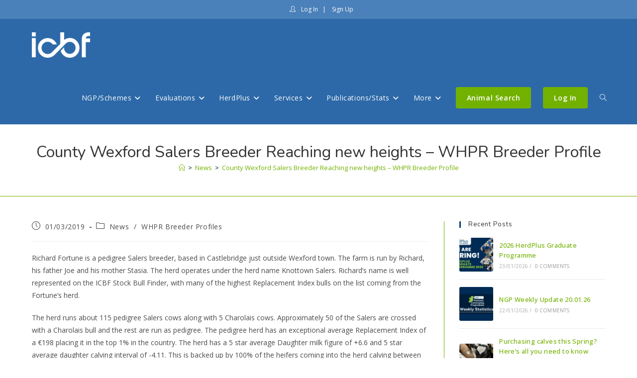

--- FILE ---
content_type: text/html; charset=UTF-8
request_url: https://www.icbf.com/county-wexford-salers-breeder-reaching-new-heights-whpr-breeder-profile/
body_size: 26267
content:
<!DOCTYPE html>
<html class="html" lang="en-US">
<head>
	<meta charset="UTF-8">
	<link rel="profile" href="https://gmpg.org/xfn/11">

	<meta name='robots' content='index, follow, max-image-preview:large, max-snippet:-1, max-video-preview:-1' />
	<style>img:is([sizes="auto" i], [sizes^="auto," i]) { contain-intrinsic-size: 3000px 1500px }</style>
	<meta name="viewport" content="width=device-width, initial-scale=1">
	<!-- This site is optimized with the Yoast SEO plugin v26.8 - https://yoast.com/product/yoast-seo-wordpress/ -->
	<title>County Wexford Salers Breeder Reaching new heights - WHPR Breeder Profile - ICBF</title>
	<link rel="canonical" href="https://www.icbf.com/county-wexford-salers-breeder-reaching-new-heights-whpr-breeder-profile/" />
	<meta property="og:locale" content="en_US" />
	<meta property="og:type" content="article" />
	<meta property="og:title" content="County Wexford Salers Breeder Reaching new heights - WHPR Breeder Profile - ICBF" />
	<meta property="og:description" content="Richard Fortune is a pedigree Salers breeder, based in Castlebridge just outside Wexford town. The farm is run by Richard, his father Joe and his mother Stasia. The herd operates under the herd name Knottown Salers. Richard’s name is well represented on the ICBF Stock Bull Finder, with many of the highest Replacement Index bulls [&hellip;]" />
	<meta property="og:url" content="https://www.icbf.com/county-wexford-salers-breeder-reaching-new-heights-whpr-breeder-profile/" />
	<meta property="og:site_name" content="ICBF" />
	<meta property="article:published_time" content="2019-03-01T09:02:22+00:00" />
	<meta property="article:modified_time" content="2019-03-01T14:14:54+00:00" />
	<meta property="og:image" content="https://www.icbf.com/wp-content/uploads/2013/09/New-Image.jpg" />
	<meta property="og:image:width" content="480" />
	<meta property="og:image:height" content="365" />
	<meta property="og:image:type" content="image/jpeg" />
	<meta name="author" content="ICBFWeb Editor" />
	<meta name="twitter:card" content="summary_large_image" />
	<meta name="twitter:label1" content="Written by" />
	<meta name="twitter:data1" content="ICBFWeb Editor" />
	<meta name="twitter:label2" content="Est. reading time" />
	<meta name="twitter:data2" content="4 minutes" />
	<script type="application/ld+json" class="yoast-schema-graph">{"@context":"https://schema.org","@graph":[{"@type":"Article","@id":"https://www.icbf.com/county-wexford-salers-breeder-reaching-new-heights-whpr-breeder-profile/#article","isPartOf":{"@id":"https://www.icbf.com/county-wexford-salers-breeder-reaching-new-heights-whpr-breeder-profile/"},"author":{"name":"ICBFWeb Editor","@id":"https://www.icbf.com/#/schema/person/c3030ac063f9286bb5e316edc350c4ee"},"headline":"County Wexford Salers Breeder Reaching new heights &#8211; WHPR Breeder Profile","datePublished":"2019-03-01T09:02:22+00:00","dateModified":"2019-03-01T14:14:54+00:00","mainEntityOfPage":{"@id":"https://www.icbf.com/county-wexford-salers-breeder-reaching-new-heights-whpr-breeder-profile/"},"wordCount":767,"publisher":{"@id":"https://www.icbf.com/#organization"},"image":{"@id":"https://www.icbf.com/county-wexford-salers-breeder-reaching-new-heights-whpr-breeder-profile/#primaryimage"},"thumbnailUrl":"https://www.icbf.com/wp-content/uploads/2013/09/New-Image.jpg","articleSection":["News","WHPR Breeder Profiles"],"inLanguage":"en-US"},{"@type":"WebPage","@id":"https://www.icbf.com/county-wexford-salers-breeder-reaching-new-heights-whpr-breeder-profile/","url":"https://www.icbf.com/county-wexford-salers-breeder-reaching-new-heights-whpr-breeder-profile/","name":"County Wexford Salers Breeder Reaching new heights - WHPR Breeder Profile - ICBF","isPartOf":{"@id":"https://www.icbf.com/#website"},"primaryImageOfPage":{"@id":"https://www.icbf.com/county-wexford-salers-breeder-reaching-new-heights-whpr-breeder-profile/#primaryimage"},"image":{"@id":"https://www.icbf.com/county-wexford-salers-breeder-reaching-new-heights-whpr-breeder-profile/#primaryimage"},"thumbnailUrl":"https://www.icbf.com/wp-content/uploads/2013/09/New-Image.jpg","datePublished":"2019-03-01T09:02:22+00:00","dateModified":"2019-03-01T14:14:54+00:00","breadcrumb":{"@id":"https://www.icbf.com/county-wexford-salers-breeder-reaching-new-heights-whpr-breeder-profile/#breadcrumb"},"inLanguage":"en-US","potentialAction":[{"@type":"ReadAction","target":["https://www.icbf.com/county-wexford-salers-breeder-reaching-new-heights-whpr-breeder-profile/"]}]},{"@type":"ImageObject","inLanguage":"en-US","@id":"https://www.icbf.com/county-wexford-salers-breeder-reaching-new-heights-whpr-breeder-profile/#primaryimage","url":"https://www.icbf.com/wp-content/uploads/2013/09/New-Image.jpg","contentUrl":"https://www.icbf.com/wp-content/uploads/2013/09/New-Image.jpg","width":480,"height":365,"caption":"G€N€ IR€LAND Maternal Bull Breeder participant Joe and Richard Fortune’s Saler cow Usance, winner of the 2013 RDS Maternal Index Award. She boasts a phenomenal Maternal Index of €367."},{"@type":"BreadcrumbList","@id":"https://www.icbf.com/county-wexford-salers-breeder-reaching-new-heights-whpr-breeder-profile/#breadcrumb","itemListElement":[{"@type":"ListItem","position":1,"name":"Home","item":"https://www.icbf.com/"},{"@type":"ListItem","position":2,"name":"NEWS","item":"https://www.icbf.com/blog/"},{"@type":"ListItem","position":3,"name":"County Wexford Salers Breeder Reaching new heights &#8211; WHPR Breeder Profile"}]},{"@type":"WebSite","@id":"https://www.icbf.com/#website","url":"https://www.icbf.com/","name":"ICBF","description":"","publisher":{"@id":"https://www.icbf.com/#organization"},"potentialAction":[{"@type":"SearchAction","target":{"@type":"EntryPoint","urlTemplate":"https://www.icbf.com/?s={search_term_string}"},"query-input":{"@type":"PropertyValueSpecification","valueRequired":true,"valueName":"search_term_string"}}],"inLanguage":"en-US"},{"@type":"Organization","@id":"https://www.icbf.com/#organization","name":"ICBF","url":"https://www.icbf.com/","logo":{"@type":"ImageObject","inLanguage":"en-US","@id":"https://www.icbf.com/#/schema/logo/image/","url":"https://www.icbf.com/wp-content/uploads/2020/11/white_240w.png","contentUrl":"https://www.icbf.com/wp-content/uploads/2020/11/white_240w.png","width":554,"height":240,"caption":"ICBF"},"image":{"@id":"https://www.icbf.com/#/schema/logo/image/"}},{"@type":"Person","@id":"https://www.icbf.com/#/schema/person/c3030ac063f9286bb5e316edc350c4ee","name":"ICBFWeb Editor","image":{"@type":"ImageObject","inLanguage":"en-US","@id":"https://www.icbf.com/#/schema/person/image/","url":"https://secure.gravatar.com/avatar/24c2a82ae1c7c2c9266b66f84c19b7c2d85c3a1d1c1b9898150f7067568ea9c1?s=96&d=mm&r=g","contentUrl":"https://secure.gravatar.com/avatar/24c2a82ae1c7c2c9266b66f84c19b7c2d85c3a1d1c1b9898150f7067568ea9c1?s=96&d=mm&r=g","caption":"ICBFWeb Editor"},"sameAs":["https://www.icbf.com"]}]}</script>
	<!-- / Yoast SEO plugin. -->


<link rel='dns-prefetch' href='//www.googletagmanager.com' />
<link rel='dns-prefetch' href='//fonts.googleapis.com' />
<link rel="alternate" type="application/rss+xml" title="ICBF &raquo; Feed" href="https://www.icbf.com/feed/" />
<link rel="alternate" type="application/rss+xml" title="ICBF &raquo; Comments Feed" href="https://www.icbf.com/comments/feed/" />
<script>
window._wpemojiSettings = {"baseUrl":"https:\/\/s.w.org\/images\/core\/emoji\/16.0.1\/72x72\/","ext":".png","svgUrl":"https:\/\/s.w.org\/images\/core\/emoji\/16.0.1\/svg\/","svgExt":".svg","source":{"concatemoji":"https:\/\/www.icbf.com\/wp-includes\/js\/wp-emoji-release.min.js?ver=275310cbd9847d1e18e0d01e85eb7499"}};
/*! This file is auto-generated */
!function(s,n){var o,i,e;function c(e){try{var t={supportTests:e,timestamp:(new Date).valueOf()};sessionStorage.setItem(o,JSON.stringify(t))}catch(e){}}function p(e,t,n){e.clearRect(0,0,e.canvas.width,e.canvas.height),e.fillText(t,0,0);var t=new Uint32Array(e.getImageData(0,0,e.canvas.width,e.canvas.height).data),a=(e.clearRect(0,0,e.canvas.width,e.canvas.height),e.fillText(n,0,0),new Uint32Array(e.getImageData(0,0,e.canvas.width,e.canvas.height).data));return t.every(function(e,t){return e===a[t]})}function u(e,t){e.clearRect(0,0,e.canvas.width,e.canvas.height),e.fillText(t,0,0);for(var n=e.getImageData(16,16,1,1),a=0;a<n.data.length;a++)if(0!==n.data[a])return!1;return!0}function f(e,t,n,a){switch(t){case"flag":return n(e,"\ud83c\udff3\ufe0f\u200d\u26a7\ufe0f","\ud83c\udff3\ufe0f\u200b\u26a7\ufe0f")?!1:!n(e,"\ud83c\udde8\ud83c\uddf6","\ud83c\udde8\u200b\ud83c\uddf6")&&!n(e,"\ud83c\udff4\udb40\udc67\udb40\udc62\udb40\udc65\udb40\udc6e\udb40\udc67\udb40\udc7f","\ud83c\udff4\u200b\udb40\udc67\u200b\udb40\udc62\u200b\udb40\udc65\u200b\udb40\udc6e\u200b\udb40\udc67\u200b\udb40\udc7f");case"emoji":return!a(e,"\ud83e\udedf")}return!1}function g(e,t,n,a){var r="undefined"!=typeof WorkerGlobalScope&&self instanceof WorkerGlobalScope?new OffscreenCanvas(300,150):s.createElement("canvas"),o=r.getContext("2d",{willReadFrequently:!0}),i=(o.textBaseline="top",o.font="600 32px Arial",{});return e.forEach(function(e){i[e]=t(o,e,n,a)}),i}function t(e){var t=s.createElement("script");t.src=e,t.defer=!0,s.head.appendChild(t)}"undefined"!=typeof Promise&&(o="wpEmojiSettingsSupports",i=["flag","emoji"],n.supports={everything:!0,everythingExceptFlag:!0},e=new Promise(function(e){s.addEventListener("DOMContentLoaded",e,{once:!0})}),new Promise(function(t){var n=function(){try{var e=JSON.parse(sessionStorage.getItem(o));if("object"==typeof e&&"number"==typeof e.timestamp&&(new Date).valueOf()<e.timestamp+604800&&"object"==typeof e.supportTests)return e.supportTests}catch(e){}return null}();if(!n){if("undefined"!=typeof Worker&&"undefined"!=typeof OffscreenCanvas&&"undefined"!=typeof URL&&URL.createObjectURL&&"undefined"!=typeof Blob)try{var e="postMessage("+g.toString()+"("+[JSON.stringify(i),f.toString(),p.toString(),u.toString()].join(",")+"));",a=new Blob([e],{type:"text/javascript"}),r=new Worker(URL.createObjectURL(a),{name:"wpTestEmojiSupports"});return void(r.onmessage=function(e){c(n=e.data),r.terminate(),t(n)})}catch(e){}c(n=g(i,f,p,u))}t(n)}).then(function(e){for(var t in e)n.supports[t]=e[t],n.supports.everything=n.supports.everything&&n.supports[t],"flag"!==t&&(n.supports.everythingExceptFlag=n.supports.everythingExceptFlag&&n.supports[t]);n.supports.everythingExceptFlag=n.supports.everythingExceptFlag&&!n.supports.flag,n.DOMReady=!1,n.readyCallback=function(){n.DOMReady=!0}}).then(function(){return e}).then(function(){var e;n.supports.everything||(n.readyCallback(),(e=n.source||{}).concatemoji?t(e.concatemoji):e.wpemoji&&e.twemoji&&(t(e.twemoji),t(e.wpemoji)))}))}((window,document),window._wpemojiSettings);
</script>
<style id='wp-emoji-styles-inline-css'>

	img.wp-smiley, img.emoji {
		display: inline !important;
		border: none !important;
		box-shadow: none !important;
		height: 1em !important;
		width: 1em !important;
		margin: 0 0.07em !important;
		vertical-align: -0.1em !important;
		background: none !important;
		padding: 0 !important;
	}
</style>
<link rel='stylesheet' id='wp-block-library-css' href='https://www.icbf.com/wp-includes/css/dist/block-library/style.min.css?ver=275310cbd9847d1e18e0d01e85eb7499' media='all' />
<style id='wp-block-library-theme-inline-css'>
.wp-block-audio :where(figcaption){color:#555;font-size:13px;text-align:center}.is-dark-theme .wp-block-audio :where(figcaption){color:#ffffffa6}.wp-block-audio{margin:0 0 1em}.wp-block-code{border:1px solid #ccc;border-radius:4px;font-family:Menlo,Consolas,monaco,monospace;padding:.8em 1em}.wp-block-embed :where(figcaption){color:#555;font-size:13px;text-align:center}.is-dark-theme .wp-block-embed :where(figcaption){color:#ffffffa6}.wp-block-embed{margin:0 0 1em}.blocks-gallery-caption{color:#555;font-size:13px;text-align:center}.is-dark-theme .blocks-gallery-caption{color:#ffffffa6}:root :where(.wp-block-image figcaption){color:#555;font-size:13px;text-align:center}.is-dark-theme :root :where(.wp-block-image figcaption){color:#ffffffa6}.wp-block-image{margin:0 0 1em}.wp-block-pullquote{border-bottom:4px solid;border-top:4px solid;color:currentColor;margin-bottom:1.75em}.wp-block-pullquote cite,.wp-block-pullquote footer,.wp-block-pullquote__citation{color:currentColor;font-size:.8125em;font-style:normal;text-transform:uppercase}.wp-block-quote{border-left:.25em solid;margin:0 0 1.75em;padding-left:1em}.wp-block-quote cite,.wp-block-quote footer{color:currentColor;font-size:.8125em;font-style:normal;position:relative}.wp-block-quote:where(.has-text-align-right){border-left:none;border-right:.25em solid;padding-left:0;padding-right:1em}.wp-block-quote:where(.has-text-align-center){border:none;padding-left:0}.wp-block-quote.is-large,.wp-block-quote.is-style-large,.wp-block-quote:where(.is-style-plain){border:none}.wp-block-search .wp-block-search__label{font-weight:700}.wp-block-search__button{border:1px solid #ccc;padding:.375em .625em}:where(.wp-block-group.has-background){padding:1.25em 2.375em}.wp-block-separator.has-css-opacity{opacity:.4}.wp-block-separator{border:none;border-bottom:2px solid;margin-left:auto;margin-right:auto}.wp-block-separator.has-alpha-channel-opacity{opacity:1}.wp-block-separator:not(.is-style-wide):not(.is-style-dots){width:100px}.wp-block-separator.has-background:not(.is-style-dots){border-bottom:none;height:1px}.wp-block-separator.has-background:not(.is-style-wide):not(.is-style-dots){height:2px}.wp-block-table{margin:0 0 1em}.wp-block-table td,.wp-block-table th{word-break:normal}.wp-block-table :where(figcaption){color:#555;font-size:13px;text-align:center}.is-dark-theme .wp-block-table :where(figcaption){color:#ffffffa6}.wp-block-video :where(figcaption){color:#555;font-size:13px;text-align:center}.is-dark-theme .wp-block-video :where(figcaption){color:#ffffffa6}.wp-block-video{margin:0 0 1em}:root :where(.wp-block-template-part.has-background){margin-bottom:0;margin-top:0;padding:1.25em 2.375em}
</style>
<style id='classic-theme-styles-inline-css'>
/*! This file is auto-generated */
.wp-block-button__link{color:#fff;background-color:#32373c;border-radius:9999px;box-shadow:none;text-decoration:none;padding:calc(.667em + 2px) calc(1.333em + 2px);font-size:1.125em}.wp-block-file__button{background:#32373c;color:#fff;text-decoration:none}
</style>
<style id='global-styles-inline-css'>
:root{--wp--preset--aspect-ratio--square: 1;--wp--preset--aspect-ratio--4-3: 4/3;--wp--preset--aspect-ratio--3-4: 3/4;--wp--preset--aspect-ratio--3-2: 3/2;--wp--preset--aspect-ratio--2-3: 2/3;--wp--preset--aspect-ratio--16-9: 16/9;--wp--preset--aspect-ratio--9-16: 9/16;--wp--preset--color--black: #000000;--wp--preset--color--cyan-bluish-gray: #abb8c3;--wp--preset--color--white: #ffffff;--wp--preset--color--pale-pink: #f78da7;--wp--preset--color--vivid-red: #cf2e2e;--wp--preset--color--luminous-vivid-orange: #ff6900;--wp--preset--color--luminous-vivid-amber: #fcb900;--wp--preset--color--light-green-cyan: #7bdcb5;--wp--preset--color--vivid-green-cyan: #00d084;--wp--preset--color--pale-cyan-blue: #8ed1fc;--wp--preset--color--vivid-cyan-blue: #0693e3;--wp--preset--color--vivid-purple: #9b51e0;--wp--preset--gradient--vivid-cyan-blue-to-vivid-purple: linear-gradient(135deg,rgba(6,147,227,1) 0%,rgb(155,81,224) 100%);--wp--preset--gradient--light-green-cyan-to-vivid-green-cyan: linear-gradient(135deg,rgb(122,220,180) 0%,rgb(0,208,130) 100%);--wp--preset--gradient--luminous-vivid-amber-to-luminous-vivid-orange: linear-gradient(135deg,rgba(252,185,0,1) 0%,rgba(255,105,0,1) 100%);--wp--preset--gradient--luminous-vivid-orange-to-vivid-red: linear-gradient(135deg,rgba(255,105,0,1) 0%,rgb(207,46,46) 100%);--wp--preset--gradient--very-light-gray-to-cyan-bluish-gray: linear-gradient(135deg,rgb(238,238,238) 0%,rgb(169,184,195) 100%);--wp--preset--gradient--cool-to-warm-spectrum: linear-gradient(135deg,rgb(74,234,220) 0%,rgb(151,120,209) 20%,rgb(207,42,186) 40%,rgb(238,44,130) 60%,rgb(251,105,98) 80%,rgb(254,248,76) 100%);--wp--preset--gradient--blush-light-purple: linear-gradient(135deg,rgb(255,206,236) 0%,rgb(152,150,240) 100%);--wp--preset--gradient--blush-bordeaux: linear-gradient(135deg,rgb(254,205,165) 0%,rgb(254,45,45) 50%,rgb(107,0,62) 100%);--wp--preset--gradient--luminous-dusk: linear-gradient(135deg,rgb(255,203,112) 0%,rgb(199,81,192) 50%,rgb(65,88,208) 100%);--wp--preset--gradient--pale-ocean: linear-gradient(135deg,rgb(255,245,203) 0%,rgb(182,227,212) 50%,rgb(51,167,181) 100%);--wp--preset--gradient--electric-grass: linear-gradient(135deg,rgb(202,248,128) 0%,rgb(113,206,126) 100%);--wp--preset--gradient--midnight: linear-gradient(135deg,rgb(2,3,129) 0%,rgb(40,116,252) 100%);--wp--preset--font-size--small: 13px;--wp--preset--font-size--medium: 20px;--wp--preset--font-size--large: 36px;--wp--preset--font-size--x-large: 42px;--wp--preset--spacing--20: 0.44rem;--wp--preset--spacing--30: 0.67rem;--wp--preset--spacing--40: 1rem;--wp--preset--spacing--50: 1.5rem;--wp--preset--spacing--60: 2.25rem;--wp--preset--spacing--70: 3.38rem;--wp--preset--spacing--80: 5.06rem;--wp--preset--shadow--natural: 6px 6px 9px rgba(0, 0, 0, 0.2);--wp--preset--shadow--deep: 12px 12px 50px rgba(0, 0, 0, 0.4);--wp--preset--shadow--sharp: 6px 6px 0px rgba(0, 0, 0, 0.2);--wp--preset--shadow--outlined: 6px 6px 0px -3px rgba(255, 255, 255, 1), 6px 6px rgba(0, 0, 0, 1);--wp--preset--shadow--crisp: 6px 6px 0px rgba(0, 0, 0, 1);}:where(.is-layout-flex){gap: 0.5em;}:where(.is-layout-grid){gap: 0.5em;}body .is-layout-flex{display: flex;}.is-layout-flex{flex-wrap: wrap;align-items: center;}.is-layout-flex > :is(*, div){margin: 0;}body .is-layout-grid{display: grid;}.is-layout-grid > :is(*, div){margin: 0;}:where(.wp-block-columns.is-layout-flex){gap: 2em;}:where(.wp-block-columns.is-layout-grid){gap: 2em;}:where(.wp-block-post-template.is-layout-flex){gap: 1.25em;}:where(.wp-block-post-template.is-layout-grid){gap: 1.25em;}.has-black-color{color: var(--wp--preset--color--black) !important;}.has-cyan-bluish-gray-color{color: var(--wp--preset--color--cyan-bluish-gray) !important;}.has-white-color{color: var(--wp--preset--color--white) !important;}.has-pale-pink-color{color: var(--wp--preset--color--pale-pink) !important;}.has-vivid-red-color{color: var(--wp--preset--color--vivid-red) !important;}.has-luminous-vivid-orange-color{color: var(--wp--preset--color--luminous-vivid-orange) !important;}.has-luminous-vivid-amber-color{color: var(--wp--preset--color--luminous-vivid-amber) !important;}.has-light-green-cyan-color{color: var(--wp--preset--color--light-green-cyan) !important;}.has-vivid-green-cyan-color{color: var(--wp--preset--color--vivid-green-cyan) !important;}.has-pale-cyan-blue-color{color: var(--wp--preset--color--pale-cyan-blue) !important;}.has-vivid-cyan-blue-color{color: var(--wp--preset--color--vivid-cyan-blue) !important;}.has-vivid-purple-color{color: var(--wp--preset--color--vivid-purple) !important;}.has-black-background-color{background-color: var(--wp--preset--color--black) !important;}.has-cyan-bluish-gray-background-color{background-color: var(--wp--preset--color--cyan-bluish-gray) !important;}.has-white-background-color{background-color: var(--wp--preset--color--white) !important;}.has-pale-pink-background-color{background-color: var(--wp--preset--color--pale-pink) !important;}.has-vivid-red-background-color{background-color: var(--wp--preset--color--vivid-red) !important;}.has-luminous-vivid-orange-background-color{background-color: var(--wp--preset--color--luminous-vivid-orange) !important;}.has-luminous-vivid-amber-background-color{background-color: var(--wp--preset--color--luminous-vivid-amber) !important;}.has-light-green-cyan-background-color{background-color: var(--wp--preset--color--light-green-cyan) !important;}.has-vivid-green-cyan-background-color{background-color: var(--wp--preset--color--vivid-green-cyan) !important;}.has-pale-cyan-blue-background-color{background-color: var(--wp--preset--color--pale-cyan-blue) !important;}.has-vivid-cyan-blue-background-color{background-color: var(--wp--preset--color--vivid-cyan-blue) !important;}.has-vivid-purple-background-color{background-color: var(--wp--preset--color--vivid-purple) !important;}.has-black-border-color{border-color: var(--wp--preset--color--black) !important;}.has-cyan-bluish-gray-border-color{border-color: var(--wp--preset--color--cyan-bluish-gray) !important;}.has-white-border-color{border-color: var(--wp--preset--color--white) !important;}.has-pale-pink-border-color{border-color: var(--wp--preset--color--pale-pink) !important;}.has-vivid-red-border-color{border-color: var(--wp--preset--color--vivid-red) !important;}.has-luminous-vivid-orange-border-color{border-color: var(--wp--preset--color--luminous-vivid-orange) !important;}.has-luminous-vivid-amber-border-color{border-color: var(--wp--preset--color--luminous-vivid-amber) !important;}.has-light-green-cyan-border-color{border-color: var(--wp--preset--color--light-green-cyan) !important;}.has-vivid-green-cyan-border-color{border-color: var(--wp--preset--color--vivid-green-cyan) !important;}.has-pale-cyan-blue-border-color{border-color: var(--wp--preset--color--pale-cyan-blue) !important;}.has-vivid-cyan-blue-border-color{border-color: var(--wp--preset--color--vivid-cyan-blue) !important;}.has-vivid-purple-border-color{border-color: var(--wp--preset--color--vivid-purple) !important;}.has-vivid-cyan-blue-to-vivid-purple-gradient-background{background: var(--wp--preset--gradient--vivid-cyan-blue-to-vivid-purple) !important;}.has-light-green-cyan-to-vivid-green-cyan-gradient-background{background: var(--wp--preset--gradient--light-green-cyan-to-vivid-green-cyan) !important;}.has-luminous-vivid-amber-to-luminous-vivid-orange-gradient-background{background: var(--wp--preset--gradient--luminous-vivid-amber-to-luminous-vivid-orange) !important;}.has-luminous-vivid-orange-to-vivid-red-gradient-background{background: var(--wp--preset--gradient--luminous-vivid-orange-to-vivid-red) !important;}.has-very-light-gray-to-cyan-bluish-gray-gradient-background{background: var(--wp--preset--gradient--very-light-gray-to-cyan-bluish-gray) !important;}.has-cool-to-warm-spectrum-gradient-background{background: var(--wp--preset--gradient--cool-to-warm-spectrum) !important;}.has-blush-light-purple-gradient-background{background: var(--wp--preset--gradient--blush-light-purple) !important;}.has-blush-bordeaux-gradient-background{background: var(--wp--preset--gradient--blush-bordeaux) !important;}.has-luminous-dusk-gradient-background{background: var(--wp--preset--gradient--luminous-dusk) !important;}.has-pale-ocean-gradient-background{background: var(--wp--preset--gradient--pale-ocean) !important;}.has-electric-grass-gradient-background{background: var(--wp--preset--gradient--electric-grass) !important;}.has-midnight-gradient-background{background: var(--wp--preset--gradient--midnight) !important;}.has-small-font-size{font-size: var(--wp--preset--font-size--small) !important;}.has-medium-font-size{font-size: var(--wp--preset--font-size--medium) !important;}.has-large-font-size{font-size: var(--wp--preset--font-size--large) !important;}.has-x-large-font-size{font-size: var(--wp--preset--font-size--x-large) !important;}
:where(.wp-block-post-template.is-layout-flex){gap: 1.25em;}:where(.wp-block-post-template.is-layout-grid){gap: 1.25em;}
:where(.wp-block-columns.is-layout-flex){gap: 2em;}:where(.wp-block-columns.is-layout-grid){gap: 2em;}
:root :where(.wp-block-pullquote){font-size: 1.5em;line-height: 1.6;}
</style>
<link rel='stylesheet' id='elementor-frontend-css' href='https://www.icbf.com/wp-content/plugins/elementor/assets/css/frontend.min.css?ver=3.34.2' media='all' />
<link rel='stylesheet' id='elementor-post-14013-css' href='https://www.icbf.com/wp-content/uploads/elementor/css/post-14013.css?ver=1769023152' media='all' />
<link rel='stylesheet' id='font-awesome-css' href='https://www.icbf.com/wp-content/themes/oceanwp/assets/fonts/fontawesome/css/all.min.css?ver=6.7.2' media='all' />
<link rel='stylesheet' id='simple-line-icons-css' href='https://www.icbf.com/wp-content/themes/oceanwp/assets/css/third/simple-line-icons.min.css?ver=2.4.0' media='all' />
<link rel='stylesheet' id='oceanwp-style-css' href='https://www.icbf.com/wp-content/themes/oceanwp/assets/css/style.min.css?ver=4.1.4' media='all' />
<style id='oceanwp-style-inline-css'>
div.wpforms-container-full .wpforms-form input[type=submit]:hover,
			div.wpforms-container-full .wpforms-form input[type=submit]:focus,
			div.wpforms-container-full .wpforms-form input[type=submit]:active,
			div.wpforms-container-full .wpforms-form button[type=submit]:hover,
			div.wpforms-container-full .wpforms-form button[type=submit]:focus,
			div.wpforms-container-full .wpforms-form button[type=submit]:active,
			div.wpforms-container-full .wpforms-form .wpforms-page-button:hover,
			div.wpforms-container-full .wpforms-form .wpforms-page-button:active,
			div.wpforms-container-full .wpforms-form .wpforms-page-button:focus {
				border: none;
			}
</style>
<link rel='stylesheet' id='oceanwp-google-font-open-sans-css' href='//fonts.googleapis.com/css?family=Open+Sans%3A100%2C200%2C300%2C400%2C500%2C600%2C700%2C800%2C900%2C100i%2C200i%2C300i%2C400i%2C500i%2C600i%2C700i%2C800i%2C900i&#038;subset=latin&#038;display=swap&#038;ver=275310cbd9847d1e18e0d01e85eb7499' media='all' />
<link rel='stylesheet' id='oceanwp-google-font-nunito-css' href='//fonts.googleapis.com/css?family=Nunito%3A100%2C200%2C300%2C400%2C500%2C600%2C700%2C800%2C900%2C100i%2C200i%2C300i%2C400i%2C500i%2C600i%2C700i%2C800i%2C900i&#038;subset=latin&#038;display=swap&#038;ver=275310cbd9847d1e18e0d01e85eb7499' media='all' />
<link rel='stylesheet' id='latest-posts-style-css' href='https://www.icbf.com/wp-content/plugins/latest-posts/assets/css/style.css?ver=1.4.4' media='all' />
<link rel='stylesheet' id='tablepress-default-css' href='https://www.icbf.com/wp-content/plugins/tablepress/css/build/default.css?ver=3.2.6' media='all' />
<link rel='stylesheet' id='oe-widgets-style-css' href='https://www.icbf.com/wp-content/plugins/ocean-extra/assets/css/widgets.css?ver=275310cbd9847d1e18e0d01e85eb7499' media='all' />
<link rel='stylesheet' id='oss-social-share-style-css' href='https://www.icbf.com/wp-content/plugins/ocean-social-sharing/assets/css/style.min.css?ver=275310cbd9847d1e18e0d01e85eb7499' media='all' />
<link rel='stylesheet' id='osh-styles-css' href='https://www.icbf.com/wp-content/plugins/ocean-sticky-header/assets/css/style.min.css?ver=275310cbd9847d1e18e0d01e85eb7499' media='all' />
<link rel='stylesheet' id='elementor-icons-shared-0-css' href='https://www.icbf.com/wp-content/plugins/elementor/assets/lib/font-awesome/css/fontawesome.min.css?ver=5.15.3' media='all' />
<link rel='stylesheet' id='elementor-icons-fa-brands-css' href='https://www.icbf.com/wp-content/plugins/elementor/assets/lib/font-awesome/css/brands.min.css?ver=5.15.3' media='all' />
<script src="https://www.icbf.com/wp-includes/js/jquery/jquery.min.js?ver=3.7.1" id="jquery-core-js"></script>
<script src="https://www.icbf.com/wp-includes/js/jquery/jquery-migrate.min.js?ver=3.4.1" id="jquery-migrate-js"></script>

<!-- Google tag (gtag.js) snippet added by Site Kit -->
<!-- Google Analytics snippet added by Site Kit -->
<script src="https://www.googletagmanager.com/gtag/js?id=GT-5N266D5" id="google_gtagjs-js" async></script>
<script id="google_gtagjs-js-after">
window.dataLayer = window.dataLayer || [];function gtag(){dataLayer.push(arguments);}
gtag("set","linker",{"domains":["www.icbf.com"]});
gtag("js", new Date());
gtag("set", "developer_id.dZTNiMT", true);
gtag("config", "GT-5N266D5");
 window._googlesitekit = window._googlesitekit || {}; window._googlesitekit.throttledEvents = []; window._googlesitekit.gtagEvent = (name, data) => { var key = JSON.stringify( { name, data } ); if ( !! window._googlesitekit.throttledEvents[ key ] ) { return; } window._googlesitekit.throttledEvents[ key ] = true; setTimeout( () => { delete window._googlesitekit.throttledEvents[ key ]; }, 5 ); gtag( "event", name, { ...data, event_source: "site-kit" } ); };
</script>
<link rel="https://api.w.org/" href="https://www.icbf.com/wp-json/" /><link rel="alternate" title="JSON" type="application/json" href="https://www.icbf.com/wp-json/wp/v2/posts/10235" /><link rel="EditURI" type="application/rsd+xml" title="RSD" href="https://www.icbf.com/xmlrpc.php?rsd" />
<link rel='shortlink' href='https://www.icbf.com/?p=10235' />
<link rel="alternate" title="oEmbed (JSON)" type="application/json+oembed" href="https://www.icbf.com/wp-json/oembed/1.0/embed?url=https%3A%2F%2Fwww.icbf.com%2Fcounty-wexford-salers-breeder-reaching-new-heights-whpr-breeder-profile%2F" />
<link rel="alternate" title="oEmbed (XML)" type="text/xml+oembed" href="https://www.icbf.com/wp-json/oembed/1.0/embed?url=https%3A%2F%2Fwww.icbf.com%2Fcounty-wexford-salers-breeder-reaching-new-heights-whpr-breeder-profile%2F&#038;format=xml" />
<meta name="generator" content="Site Kit by Google 1.170.0" /><!-- Start cookieyes banner --> <script id="cookieyes" type="text/javascript" src="https://cdn-cookieyes.com/client_data/39460e258ecac37261dd83bb/script.js"></script> <!-- End cookieyes banner --><meta name="generator" content="Elementor 3.34.2; features: additional_custom_breakpoints; settings: css_print_method-external, google_font-enabled, font_display-auto">
			<style>
				.e-con.e-parent:nth-of-type(n+4):not(.e-lazyloaded):not(.e-no-lazyload),
				.e-con.e-parent:nth-of-type(n+4):not(.e-lazyloaded):not(.e-no-lazyload) * {
					background-image: none !important;
				}
				@media screen and (max-height: 1024px) {
					.e-con.e-parent:nth-of-type(n+3):not(.e-lazyloaded):not(.e-no-lazyload),
					.e-con.e-parent:nth-of-type(n+3):not(.e-lazyloaded):not(.e-no-lazyload) * {
						background-image: none !important;
					}
				}
				@media screen and (max-height: 640px) {
					.e-con.e-parent:nth-of-type(n+2):not(.e-lazyloaded):not(.e-no-lazyload),
					.e-con.e-parent:nth-of-type(n+2):not(.e-lazyloaded):not(.e-no-lazyload) * {
						background-image: none !important;
					}
				}
			</style>
			<meta name="google-site-verification" content="NG180KEWwvUHoy-Vb7AHVWBqSQT8N_zDPBAtgTh599M" />
<!-- Google Tag Manager snippet added by Site Kit -->
<script>
			( function( w, d, s, l, i ) {
				w[l] = w[l] || [];
				w[l].push( {'gtm.start': new Date().getTime(), event: 'gtm.js'} );
				var f = d.getElementsByTagName( s )[0],
					j = d.createElement( s ), dl = l != 'dataLayer' ? '&l=' + l : '';
				j.async = true;
				j.src = 'https://www.googletagmanager.com/gtm.js?id=' + i + dl;
				f.parentNode.insertBefore( j, f );
			} )( window, document, 'script', 'dataLayer', 'GTM-5HNWF3LM' );
			
</script>

<!-- End Google Tag Manager snippet added by Site Kit -->
<link rel="icon" href="https://www.icbf.com/wp-content/uploads/2020/11/favicon.png" sizes="32x32" />
<link rel="icon" href="https://www.icbf.com/wp-content/uploads/2020/11/favicon.png" sizes="192x192" />
<link rel="apple-touch-icon" href="https://www.icbf.com/wp-content/uploads/2020/11/favicon.png" />
<meta name="msapplication-TileImage" content="https://www.icbf.com/wp-content/uploads/2020/11/favicon.png" />
		<style id="wp-custom-css">
			.btn span.text-wrap{background-color:#73b100!important}#searchform-header-replace input{color:white}input::placeholder{color:white}		</style>
		<!-- OceanWP CSS -->
<style type="text/css">
/* Colors */a:hover,a.light:hover,.theme-heading .text::before,.theme-heading .text::after,#top-bar-content >a:hover,#top-bar-social li.oceanwp-email a:hover,#site-navigation-wrap .dropdown-menu >li >a:hover,#site-header.medium-header #medium-searchform button:hover,.oceanwp-mobile-menu-icon a:hover,.blog-entry.post .blog-entry-header .entry-title a:hover,.blog-entry.post .blog-entry-readmore a:hover,.blog-entry.thumbnail-entry .blog-entry-category a,ul.meta li a:hover,.dropcap,.single nav.post-navigation .nav-links .title,body .related-post-title a:hover,body #wp-calendar caption,body .contact-info-widget.default i,body .contact-info-widget.big-icons i,body .custom-links-widget .oceanwp-custom-links li a:hover,body .custom-links-widget .oceanwp-custom-links li a:hover:before,body .posts-thumbnails-widget li a:hover,body .social-widget li.oceanwp-email a:hover,.comment-author .comment-meta .comment-reply-link,#respond #cancel-comment-reply-link:hover,#footer-widgets .footer-box a:hover,#footer-bottom a:hover,#footer-bottom #footer-bottom-menu a:hover,.sidr a:hover,.sidr-class-dropdown-toggle:hover,.sidr-class-menu-item-has-children.active >a,.sidr-class-menu-item-has-children.active >a >.sidr-class-dropdown-toggle,input[type=checkbox]:checked:before{color:#003e79}.single nav.post-navigation .nav-links .title .owp-icon use,.blog-entry.post .blog-entry-readmore a:hover .owp-icon use,body .contact-info-widget.default .owp-icon use,body .contact-info-widget.big-icons .owp-icon use{stroke:#003e79}input[type="button"],input[type="reset"],input[type="submit"],button[type="submit"],.button,#site-navigation-wrap .dropdown-menu >li.btn >a >span,.thumbnail:hover i,.thumbnail:hover .link-post-svg-icon,.post-quote-content,.omw-modal .omw-close-modal,body .contact-info-widget.big-icons li:hover i,body .contact-info-widget.big-icons li:hover .owp-icon,body div.wpforms-container-full .wpforms-form input[type=submit],body div.wpforms-container-full .wpforms-form button[type=submit],body div.wpforms-container-full .wpforms-form .wpforms-page-button,.woocommerce-cart .wp-element-button,.woocommerce-checkout .wp-element-button,.wp-block-button__link{background-color:#003e79}.widget-title{border-color:#003e79}blockquote{border-color:#003e79}.wp-block-quote{border-color:#003e79}#searchform-dropdown{border-color:#003e79}.dropdown-menu .sub-menu{border-color:#003e79}.blog-entry.large-entry .blog-entry-readmore a:hover{border-color:#003e79}.oceanwp-newsletter-form-wrap input[type="email"]:focus{border-color:#003e79}.social-widget li.oceanwp-email a:hover{border-color:#003e79}#respond #cancel-comment-reply-link:hover{border-color:#003e79}body .contact-info-widget.big-icons li:hover i{border-color:#003e79}body .contact-info-widget.big-icons li:hover .owp-icon{border-color:#003e79}#footer-widgets .oceanwp-newsletter-form-wrap input[type="email"]:focus{border-color:#003e79}input[type="button"]:hover,input[type="reset"]:hover,input[type="submit"]:hover,button[type="submit"]:hover,input[type="button"]:focus,input[type="reset"]:focus,input[type="submit"]:focus,button[type="submit"]:focus,.button:hover,.button:focus,#site-navigation-wrap .dropdown-menu >li.btn >a:hover >span,.post-quote-author,.omw-modal .omw-close-modal:hover,body div.wpforms-container-full .wpforms-form input[type=submit]:hover,body div.wpforms-container-full .wpforms-form button[type=submit]:hover,body div.wpforms-container-full .wpforms-form .wpforms-page-button:hover,.woocommerce-cart .wp-element-button:hover,.woocommerce-checkout .wp-element-button:hover,.wp-block-button__link:hover{background-color:#73b100}table th,table td,hr,.content-area,body.content-left-sidebar #content-wrap .content-area,.content-left-sidebar .content-area,#top-bar-wrap,#site-header,#site-header.top-header #search-toggle,.dropdown-menu ul li,.centered-minimal-page-header,.blog-entry.post,.blog-entry.grid-entry .blog-entry-inner,.blog-entry.thumbnail-entry .blog-entry-bottom,.single-post .entry-title,.single .entry-share-wrap .entry-share,.single .entry-share,.single .entry-share ul li a,.single nav.post-navigation,.single nav.post-navigation .nav-links .nav-previous,#author-bio,#author-bio .author-bio-avatar,#author-bio .author-bio-social li a,#related-posts,#comments,.comment-body,#respond #cancel-comment-reply-link,#blog-entries .type-page,.page-numbers a,.page-numbers span:not(.elementor-screen-only),.page-links span,body #wp-calendar caption,body #wp-calendar th,body #wp-calendar tbody,body .contact-info-widget.default i,body .contact-info-widget.big-icons i,body .contact-info-widget.big-icons .owp-icon,body .contact-info-widget.default .owp-icon,body .posts-thumbnails-widget li,body .tagcloud a{border-color:#73b100}a{color:#73b100}a .owp-icon use{stroke:#73b100}a:hover{color:#2d69a8}a:hover .owp-icon use{stroke:#2d69a8}body .theme-button,body input[type="submit"],body button[type="submit"],body button,body .button,body div.wpforms-container-full .wpforms-form input[type=submit],body div.wpforms-container-full .wpforms-form button[type=submit],body div.wpforms-container-full .wpforms-form .wpforms-page-button,.woocommerce-cart .wp-element-button,.woocommerce-checkout .wp-element-button,.wp-block-button__link{background-color:#73b100}body .theme-button:hover,body input[type="submit"]:hover,body button[type="submit"]:hover,body button:hover,body .button:hover,body div.wpforms-container-full .wpforms-form input[type=submit]:hover,body div.wpforms-container-full .wpforms-form input[type=submit]:active,body div.wpforms-container-full .wpforms-form button[type=submit]:hover,body div.wpforms-container-full .wpforms-form button[type=submit]:active,body div.wpforms-container-full .wpforms-form .wpforms-page-button:hover,body div.wpforms-container-full .wpforms-form .wpforms-page-button:active,.woocommerce-cart .wp-element-button:hover,.woocommerce-checkout .wp-element-button:hover,.wp-block-button__link:hover{background-color:#73b100}body .theme-button,body input[type="submit"],body button[type="submit"],body button,body .button,body div.wpforms-container-full .wpforms-form input[type=submit],body div.wpforms-container-full .wpforms-form button[type=submit],body div.wpforms-container-full .wpforms-form .wpforms-page-button,.woocommerce-cart .wp-element-button,.woocommerce-checkout .wp-element-button,.wp-block-button__link{border-color:#ffffff}body .theme-button:hover,body input[type="submit"]:hover,body button[type="submit"]:hover,body button:hover,body .button:hover,body div.wpforms-container-full .wpforms-form input[type=submit]:hover,body div.wpforms-container-full .wpforms-form input[type=submit]:active,body div.wpforms-container-full .wpforms-form button[type=submit]:hover,body div.wpforms-container-full .wpforms-form button[type=submit]:active,body div.wpforms-container-full .wpforms-form .wpforms-page-button:hover,body div.wpforms-container-full .wpforms-form .wpforms-page-button:active,.woocommerce-cart .wp-element-button:hover,.woocommerce-checkout .wp-element-button:hover,.wp-block-button__link:hover{border-color:#ffffff}.site-breadcrumbs,.background-image-page-header .site-breadcrumbs{color:#000000}.site-breadcrumbs ul li .breadcrumb-sep,.site-breadcrumbs ol li .breadcrumb-sep{color:#000000}.site-breadcrumbs a,.background-image-page-header .site-breadcrumbs a{color:#73b100}.site-breadcrumbs a .owp-icon use,.background-image-page-header .site-breadcrumbs a .owp-icon use{stroke:#73b100}.site-breadcrumbs a:hover,.background-image-page-header .site-breadcrumbs a:hover{color:#000000}.site-breadcrumbs a:hover .owp-icon use,.background-image-page-header .site-breadcrumbs a:hover .owp-icon use{stroke:#000000}/* OceanWP Style Settings CSS */.theme-button,input[type="submit"],button[type="submit"],button,.button,body div.wpforms-container-full .wpforms-form input[type=submit],body div.wpforms-container-full .wpforms-form button[type=submit],body div.wpforms-container-full .wpforms-form .wpforms-page-button{border-style:solid}.theme-button,input[type="submit"],button[type="submit"],button,.button,body div.wpforms-container-full .wpforms-form input[type=submit],body div.wpforms-container-full .wpforms-form button[type=submit],body div.wpforms-container-full .wpforms-form .wpforms-page-button{border-width:1px}form input[type="text"],form input[type="password"],form input[type="email"],form input[type="url"],form input[type="date"],form input[type="month"],form input[type="time"],form input[type="datetime"],form input[type="datetime-local"],form input[type="week"],form input[type="number"],form input[type="search"],form input[type="tel"],form input[type="color"],form select,form textarea,.woocommerce .woocommerce-checkout .select2-container--default .select2-selection--single{border-style:solid}body div.wpforms-container-full .wpforms-form input[type=date],body div.wpforms-container-full .wpforms-form input[type=datetime],body div.wpforms-container-full .wpforms-form input[type=datetime-local],body div.wpforms-container-full .wpforms-form input[type=email],body div.wpforms-container-full .wpforms-form input[type=month],body div.wpforms-container-full .wpforms-form input[type=number],body div.wpforms-container-full .wpforms-form input[type=password],body div.wpforms-container-full .wpforms-form input[type=range],body div.wpforms-container-full .wpforms-form input[type=search],body div.wpforms-container-full .wpforms-form input[type=tel],body div.wpforms-container-full .wpforms-form input[type=text],body div.wpforms-container-full .wpforms-form input[type=time],body div.wpforms-container-full .wpforms-form input[type=url],body div.wpforms-container-full .wpforms-form input[type=week],body div.wpforms-container-full .wpforms-form select,body div.wpforms-container-full .wpforms-form textarea{border-style:solid}form input[type="text"],form input[type="password"],form input[type="email"],form input[type="url"],form input[type="date"],form input[type="month"],form input[type="time"],form input[type="datetime"],form input[type="datetime-local"],form input[type="week"],form input[type="number"],form input[type="search"],form input[type="tel"],form input[type="color"],form select,form textarea{border-radius:3px}body div.wpforms-container-full .wpforms-form input[type=date],body div.wpforms-container-full .wpforms-form input[type=datetime],body div.wpforms-container-full .wpforms-form input[type=datetime-local],body div.wpforms-container-full .wpforms-form input[type=email],body div.wpforms-container-full .wpforms-form input[type=month],body div.wpforms-container-full .wpforms-form input[type=number],body div.wpforms-container-full .wpforms-form input[type=password],body div.wpforms-container-full .wpforms-form input[type=range],body div.wpforms-container-full .wpforms-form input[type=search],body div.wpforms-container-full .wpforms-form input[type=tel],body div.wpforms-container-full .wpforms-form input[type=text],body div.wpforms-container-full .wpforms-form input[type=time],body div.wpforms-container-full .wpforms-form input[type=url],body div.wpforms-container-full .wpforms-form input[type=week],body div.wpforms-container-full .wpforms-form select,body div.wpforms-container-full .wpforms-form textarea{border-radius:3px}#scroll-top{background-color:#003e79}#scroll-top:hover{background-color:#405e77}/* Header */#site-logo #site-logo-inner,.oceanwp-social-menu .social-menu-inner,#site-header.full_screen-header .menu-bar-inner,.after-header-content .after-header-content-inner{height:106px}#site-navigation-wrap .dropdown-menu >li >a,#site-navigation-wrap .dropdown-menu >li >span.opl-logout-link,.oceanwp-mobile-menu-icon a,.mobile-menu-close,.after-header-content-inner >a{line-height:106px}#site-header,.has-transparent-header .is-sticky #site-header,.has-vh-transparent .is-sticky #site-header.vertical-header,#searchform-header-replace{background-color:#2d69a8}#site-header.has-header-media .overlay-header-media{background-color:rgba(0,0,0,0.5)}#site-logo #site-logo-inner a img,#site-header.center-header #site-navigation-wrap .middle-site-logo a img{max-width:117px}#site-header #site-logo #site-logo-inner a img,#site-header.center-header #site-navigation-wrap .middle-site-logo a img{max-height:71px}#site-logo a.site-logo-text{color:#ffffff}#site-logo a.site-logo-text:hover{color:#e5e5e5}.effect-one #site-navigation-wrap .dropdown-menu >li >a.menu-link >span:after,.effect-three #site-navigation-wrap .dropdown-menu >li >a.menu-link >span:after,.effect-five #site-navigation-wrap .dropdown-menu >li >a.menu-link >span:before,.effect-five #site-navigation-wrap .dropdown-menu >li >a.menu-link >span:after,.effect-nine #site-navigation-wrap .dropdown-menu >li >a.menu-link >span:before,.effect-nine #site-navigation-wrap .dropdown-menu >li >a.menu-link >span:after{background-color:#ffffff}.effect-four #site-navigation-wrap .dropdown-menu >li >a.menu-link >span:before,.effect-four #site-navigation-wrap .dropdown-menu >li >a.menu-link >span:after,.effect-seven #site-navigation-wrap .dropdown-menu >li >a.menu-link:hover >span:after,.effect-seven #site-navigation-wrap .dropdown-menu >li.sfHover >a.menu-link >span:after{color:#ffffff}.effect-seven #site-navigation-wrap .dropdown-menu >li >a.menu-link:hover >span:after,.effect-seven #site-navigation-wrap .dropdown-menu >li.sfHover >a.menu-link >span:after{text-shadow:10px 0 #ffffff,-10px 0 #ffffff}#site-navigation-wrap .dropdown-menu >li >a{padding:0 12px}#site-navigation-wrap .dropdown-menu >li >a,.oceanwp-mobile-menu-icon a,#searchform-header-replace-close{color:#ffffff}#site-navigation-wrap .dropdown-menu >li >a .owp-icon use,.oceanwp-mobile-menu-icon a .owp-icon use,#searchform-header-replace-close .owp-icon use{stroke:#ffffff}#site-navigation-wrap .dropdown-menu >li >a:hover,.oceanwp-mobile-menu-icon a:hover,#searchform-header-replace-close:hover{color:#e5e5e5}#site-navigation-wrap .dropdown-menu >li >a:hover .owp-icon use,.oceanwp-mobile-menu-icon a:hover .owp-icon use,#searchform-header-replace-close:hover .owp-icon use{stroke:#e5e5e5}#site-navigation-wrap .dropdown-menu >.current-menu-item >a,#site-navigation-wrap .dropdown-menu >.current-menu-ancestor >a,#site-navigation-wrap .dropdown-menu >.current-menu-item >a:hover,#site-navigation-wrap .dropdown-menu >.current-menu-ancestor >a:hover{color:#ffffff}#searchform-dropdown input{color:#ffffff}.oceanwp-social-menu ul li a,.oceanwp-social-menu .colored ul li a,.oceanwp-social-menu .minimal ul li a,.oceanwp-social-menu .dark ul li a{font-size:16px}.oceanwp-social-menu ul li a .owp-icon,.oceanwp-social-menu .colored ul li a .owp-icon,.oceanwp-social-menu .minimal ul li a .owp-icon,.oceanwp-social-menu .dark ul li a .owp-icon{width:16px;height:16px}.oceanwp-social-menu.simple-social ul li a{color:#ffffff}.oceanwp-social-menu.simple-social ul li a .owp-icon use{stroke:#ffffff}.oceanwp-social-menu.simple-social ul li a:hover{color:#f2f2f2!important}.oceanwp-social-menu.simple-social ul li a:hover .owp-icon use{stroke:#f2f2f2!important}@media (max-width:1024px){#top-bar-nav,#site-navigation-wrap,.oceanwp-social-menu,.after-header-content{display:none}.center-logo #site-logo{float:none;position:absolute;left:50%;padding:0;-webkit-transform:translateX(-50%);transform:translateX(-50%)}#site-header.center-header #site-logo,.oceanwp-mobile-menu-icon,#oceanwp-cart-sidebar-wrap{display:block}body.vertical-header-style #outer-wrap{margin:0 !important}#site-header.vertical-header{position:relative;width:100%;left:0 !important;right:0 !important}#site-header.vertical-header .has-template >#site-logo{display:block}#site-header.vertical-header #site-header-inner{display:-webkit-box;display:-webkit-flex;display:-ms-flexbox;display:flex;-webkit-align-items:center;align-items:center;padding:0;max-width:90%}#site-header.vertical-header #site-header-inner >*:not(.oceanwp-mobile-menu-icon){display:none}#site-header.vertical-header #site-header-inner >*{padding:0 !important}#site-header.vertical-header #site-header-inner #site-logo{display:block;margin:0;width:50%;text-align:left}body.rtl #site-header.vertical-header #site-header-inner #site-logo{text-align:right}#site-header.vertical-header #site-header-inner .oceanwp-mobile-menu-icon{width:50%;text-align:right}body.rtl #site-header.vertical-header #site-header-inner .oceanwp-mobile-menu-icon{text-align:left}#site-header.vertical-header .vertical-toggle,body.vertical-header-style.vh-closed #site-header.vertical-header .vertical-toggle{display:none}#site-logo.has-responsive-logo .custom-logo-link{display:none}#site-logo.has-responsive-logo .responsive-logo-link{display:block}.is-sticky #site-logo.has-sticky-logo .responsive-logo-link{display:none}.is-sticky #site-logo.has-responsive-logo .sticky-logo-link{display:block}#top-bar.has-no-content #top-bar-social.top-bar-left,#top-bar.has-no-content #top-bar-social.top-bar-right{position:inherit;left:auto;right:auto;float:none;height:auto;line-height:1.5em;margin-top:0;text-align:center}#top-bar.has-no-content #top-bar-social li{float:none;display:inline-block}.owp-cart-overlay,#side-panel-wrap a.side-panel-btn{display:none !important}}body .sidr a:hover,body .sidr-class-dropdown-toggle:hover,body .sidr-class-dropdown-toggle .fa,body .sidr-class-menu-item-has-children.active >a,body .sidr-class-menu-item-has-children.active >a >.sidr-class-dropdown-toggle,#mobile-dropdown ul li a:hover,#mobile-dropdown ul li a .dropdown-toggle:hover,#mobile-dropdown .menu-item-has-children.active >a,#mobile-dropdown .menu-item-has-children.active >a >.dropdown-toggle,#mobile-fullscreen ul li a:hover,#mobile-fullscreen .oceanwp-social-menu.simple-social ul li a:hover{color:#73b100}#mobile-fullscreen a.close:hover .close-icon-inner,#mobile-fullscreen a.close:hover .close-icon-inner::after{background-color:#73b100}body .sidr-class-mobile-searchform input,#mobile-dropdown #mobile-menu-search form input{background-color:#ffffff}/* Topbar */#top-bar-social li a:hover{color:#000000!important}#top-bar-social li a:hover .owp-icon use{stroke:#000000!important}#top-bar-wrap,.oceanwp-top-bar-sticky{background-color:#4b81ba}#top-bar-wrap{border-color:#4b81ba}#top-bar-wrap,#top-bar-content strong{color:#ffffff}#top-bar-content a,#top-bar-social-alt a{color:#ffffff}#top-bar-content a:hover,#top-bar-social-alt a:hover{color:#d3d3d3}/* Blog CSS */.single-post.content-max-width #wrap .thumbnail,.single-post.content-max-width #wrap .wp-block-buttons,.single-post.content-max-width #wrap .wp-block-verse,.single-post.content-max-width #wrap .entry-header,.single-post.content-max-width #wrap ul.meta,.single-post.content-max-width #wrap .entry-content p,.single-post.content-max-width #wrap .entry-content h1,.single-post.content-max-width #wrap .entry-content h2,.single-post.content-max-width #wrap .entry-content h3,.single-post.content-max-width #wrap .entry-content h4,.single-post.content-max-width #wrap .entry-content h5,.single-post.content-max-width #wrap .entry-content h6,.single-post.content-max-width #wrap .wp-block-image,.single-post.content-max-width #wrap .wp-block-gallery,.single-post.content-max-width #wrap .wp-block-video,.single-post.content-max-width #wrap .wp-block-quote,.single-post.content-max-width #wrap .wp-block-text-columns,.single-post.content-max-width #wrap .wp-block-code,.single-post.content-max-width #wrap .entry-content ul,.single-post.content-max-width #wrap .entry-content ol,.single-post.content-max-width #wrap .wp-block-cover-text,.single-post.content-max-width #wrap .wp-block-cover,.single-post.content-max-width #wrap .wp-block-columns,.single-post.content-max-width #wrap .post-tags,.single-post.content-max-width #wrap .comments-area,.single-post.content-max-width #wrap .wp-block-embed,#wrap .wp-block-separator.is-style-wide:not(.size-full){max-width:1200px}.single-post.content-max-width #wrap .wp-block-image.alignleft,.single-post.content-max-width #wrap .wp-block-image.alignright{max-width:600px}.single-post.content-max-width #wrap .wp-block-image.alignleft{margin-left:calc( 50% - 600px)}.single-post.content-max-width #wrap .wp-block-image.alignright{margin-right:calc( 50% - 600px)}.single-post.content-max-width #wrap .wp-block-embed,.single-post.content-max-width #wrap .wp-block-verse{margin-left:auto;margin-right:auto}.ocean-single-post-header ul.meta-item li a:hover{color:#333333}/* Footer Widgets */#footer-widgets{padding:0}#footer-widgets .footer-box a:hover,#footer-widgets a:hover{color:#2d69a8}/* Footer Copyright */#footer-bottom{padding:15px}#footer-bottom{background-color:#003e79}#footer-bottom a,#footer-bottom #footer-bottom-menu a{color:#73b100}#footer-bottom a:hover,#footer-bottom #footer-bottom-menu a:hover{color:#73b100}/* Typography */body{font-family:'Open Sans';font-size:14px;line-height:1.8}h1,h2,h3,h4,h5,h6,.theme-heading,.widget-title,.oceanwp-widget-recent-posts-title,.comment-reply-title,.entry-title,.sidebar-box .widget-title{font-family:Nunito;line-height:1.4}h1{font-size:23px;line-height:1.4}h2{font-size:20px;line-height:1.4}h3{font-size:18px;line-height:1.4}h4{font-size:17px;line-height:1.4}h5{font-size:14px;line-height:1.4}h6{font-size:15px;line-height:1.4}.page-header .page-header-title,.page-header.background-image-page-header .page-header-title{font-size:32px;line-height:1.4}.page-header .page-subheading{font-size:15px;line-height:1.8}.site-breadcrumbs,.site-breadcrumbs a{font-size:13px;line-height:1.4}#top-bar-content,#top-bar-social-alt{font-size:12px;line-height:1.8}#site-logo a.site-logo-text{font-size:40px;line-height:1.8;font-weight:600}#site-navigation-wrap .dropdown-menu >li >a,#site-header.full_screen-header .fs-dropdown-menu >li >a,#site-header.top-header #site-navigation-wrap .dropdown-menu >li >a,#site-header.center-header #site-navigation-wrap .dropdown-menu >li >a,#site-header.medium-header #site-navigation-wrap .dropdown-menu >li >a,.oceanwp-mobile-menu-icon a{font-size:14px}.dropdown-menu ul li a.menu-link,#site-header.full_screen-header .fs-dropdown-menu ul.sub-menu li a{font-size:12px;line-height:1.2;letter-spacing:.6px}.sidr-class-dropdown-menu li a,a.sidr-class-toggle-sidr-close,#mobile-dropdown ul li a,body #mobile-fullscreen ul li a{font-size:15px;line-height:1.8}.blog-entry.post .blog-entry-header .entry-title a{font-size:24px;line-height:1.4}.ocean-single-post-header .single-post-title{font-size:34px;line-height:1.4;letter-spacing:.6px}.ocean-single-post-header ul.meta-item li,.ocean-single-post-header ul.meta-item li a{font-size:13px;line-height:1.4;letter-spacing:.6px}.ocean-single-post-header .post-author-name,.ocean-single-post-header .post-author-name a{font-size:14px;line-height:1.4;letter-spacing:.6px}.ocean-single-post-header .post-author-description{font-size:12px;line-height:1.4;letter-spacing:.6px}.single-post .entry-title{line-height:1.4;letter-spacing:.6px}.single-post ul.meta li,.single-post ul.meta li a{font-size:14px;line-height:1.4;letter-spacing:.6px}.sidebar-box .widget-title,.sidebar-box.widget_block .wp-block-heading{font-size:13px;line-height:1;letter-spacing:1px}#footer-widgets .footer-box .widget-title{font-size:13px;line-height:1;letter-spacing:1px}#footer-bottom #copyright{font-size:12px;line-height:1}#footer-bottom #footer-bottom-menu{font-size:12px;line-height:1}.woocommerce-store-notice.demo_store{line-height:2;letter-spacing:1.5px}.demo_store .woocommerce-store-notice__dismiss-link{line-height:2;letter-spacing:1.5px}.woocommerce ul.products li.product li.title h2,.woocommerce ul.products li.product li.title a{font-size:14px;line-height:1.5}.woocommerce ul.products li.product li.category,.woocommerce ul.products li.product li.category a{font-size:12px;line-height:1}.woocommerce ul.products li.product .price{font-size:18px;line-height:1}.woocommerce ul.products li.product .button,.woocommerce ul.products li.product .product-inner .added_to_cart{font-size:12px;line-height:1.5;letter-spacing:1px}.woocommerce ul.products li.owp-woo-cond-notice span,.woocommerce ul.products li.owp-woo-cond-notice a{font-size:16px;line-height:1;letter-spacing:1px;font-weight:600;text-transform:capitalize}.woocommerce div.product .product_title{font-size:24px;line-height:1.4;letter-spacing:.6px}.woocommerce div.product p.price{font-size:36px;line-height:1}.woocommerce .owp-btn-normal .summary form button.button,.woocommerce .owp-btn-big .summary form button.button,.woocommerce .owp-btn-very-big .summary form button.button{font-size:12px;line-height:1.5;letter-spacing:1px;text-transform:uppercase}.woocommerce div.owp-woo-single-cond-notice span,.woocommerce div.owp-woo-single-cond-notice a{font-size:18px;line-height:2;letter-spacing:1.5px;font-weight:600;text-transform:capitalize}.ocean-preloader--active .preloader-after-content{font-size:20px;line-height:1.8;letter-spacing:.6px}
</style></head>

<body class="wp-singular post-template-default single single-post postid-10235 single-format-standard wp-custom-logo wp-embed-responsive wp-theme-oceanwp oceanwp-theme dropdown-mobile no-header-border has-sidebar content-right-sidebar post-in-category-news post-in-category-whpr-breeder-profiles has-topbar has-breadcrumbs has-blog-grid elementor-default elementor-kit-15845" itemscope="itemscope" itemtype="https://schema.org/Article">

			<!-- Google Tag Manager (noscript) snippet added by Site Kit -->
		<noscript>
			<iframe src="https://www.googletagmanager.com/ns.html?id=GTM-5HNWF3LM" height="0" width="0" style="display:none;visibility:hidden"></iframe>
		</noscript>
		<!-- End Google Tag Manager (noscript) snippet added by Site Kit -->
		
	
	<div id="outer-wrap" class="site clr">

		<a class="skip-link screen-reader-text" href="#main">Skip to content</a>

		
		<div id="wrap" class="clr">

			

<div id="top-bar-wrap" class="clr top-bar-sticky">

	<div id="top-bar" class="clr container">

		
		<div id="top-bar-inner" class="clr">

			
	<div id="top-bar-content" class="clr has-content top-bar-centered">

		
		
			
				<span class="topbar-content">

					<i class="icon-user" style="margin: 0 8px 0 12px"></i><a href="https://www.icbf.com/log-in/"> Log In</a>&nbsp;&nbsp;&nbsp;|&nbsp;&nbsp;&nbsp;<a href="https://webapp.icbf.com/v2/app/self-service/establish-identity"> Sign Up</a>
				</span>

				
	</div><!-- #top-bar-content -->


		</div><!-- #top-bar-inner -->

		
	</div><!-- #top-bar -->

</div><!-- #top-bar-wrap -->


			
<header id="site-header" class="minimal-header header-replace clr fixed-scroll fixed-header has-sticky-mobile" data-height="106" itemscope="itemscope" itemtype="https://schema.org/WPHeader" role="banner">

	
					
			<div id="site-header-inner" class="clr container">

				
				

<div id="site-logo" class="clr" itemscope itemtype="https://schema.org/Brand" >

	
	<div id="site-logo-inner" class="clr">

		<a href="https://www.icbf.com/" class="custom-logo-link" rel="home"><img width="554" height="240" src="https://www.icbf.com/wp-content/uploads/2020/11/white_240w.png" class="custom-logo" alt="ICBF" decoding="async" /></a>
	</div><!-- #site-logo-inner -->

	
	
</div><!-- #site-logo -->

			<div id="site-navigation-wrap" class="clr">
			
			
			
			<nav id="site-navigation" class="navigation main-navigation clr" itemscope="itemscope" itemtype="https://schema.org/SiteNavigationElement" role="navigation" >

				<ul id="menu-mainmenu" class="main-menu dropdown-menu sf-menu"><li id="menu-item-14305" class="menu-item menu-item-type-custom menu-item-object-custom menu-item-has-children dropdown menu-item-14305"><a href="#" class="menu-link"><span class="text-wrap">NGP/Schemes<i class="nav-arrow fa fa-angle-down" aria-hidden="true" role="img"></i></span></a>
<ul class="sub-menu">
	<li id="menu-item-24259" class="menu-item menu-item-type-post_type menu-item-object-page menu-item-24259"><a href="https://www.icbf.com/national-genotyping-programme/" class="menu-link"><span class="text-wrap">National Genotyping Programme</span></a></li>	<li id="menu-item-6315" class="menu-item menu-item-type-custom menu-item-object-custom menu-item-6315"><a title="Beef Data and Genomics Programme" href="https://www.icbf.com/suckler-carbon-efficiency-programme-scep/" class="menu-link"><span class="text-wrap">Suckler Carbon Efficiency Programme</span></a></li>	<li id="menu-item-25681" class="menu-item menu-item-type-custom menu-item-object-custom menu-item-25681"><a href="https://www.icbf.com/2025-national-dairy-beef-weighing-scheme/" class="menu-link"><span class="text-wrap">2025 Dairy Beef Weighing Scheme</span></a></li>	<li id="menu-item-24466" class="menu-item menu-item-type-post_type menu-item-object-page menu-item-has-children dropdown menu-item-24466"><a href="https://www.icbf.com/csp-dairy-beef-welfare-scheme/" class="menu-link"><span class="text-wrap">CSP Dairy Beef Welfare Scheme<i class="nav-arrow fa fa-angle-right" aria-hidden="true" role="img"></i></span></a>
	<ul class="sub-menu">
		<li id="menu-item-24468" class="menu-item menu-item-type-post_type menu-item-object-post menu-item-24468"><a href="https://www.icbf.com/csp-dairy-beef-welfare-screen-now-available-on-icbf/" class="menu-link"><span class="text-wrap">Maximise Dairy Beef Welfare Scheme Payments Through Accurate Sire Recording and Eligibility Checks On ICBF</span></a></li>	</ul>
</li></ul>
</li><li id="menu-item-218" class="menu-item menu-item-type-post_type menu-item-object-page menu-item-has-children dropdown menu-item-218"><a href="https://www.icbf.com/genetic-evaluations/" class="menu-link"><span class="text-wrap">Evaluations<i class="nav-arrow fa fa-angle-down" aria-hidden="true" role="img"></i></span></a>
<ul class="sub-menu">
	<li id="menu-item-216" class="menu-item menu-item-type-post_type menu-item-object-page menu-item-216"><a href="https://www.icbf.com/economic-breeding-index-ebi/" class="menu-link"><span class="text-wrap">Economic Breeding Index &#8211; EBI</span></a></li>	<li id="menu-item-217" class="menu-item menu-item-type-post_type menu-item-object-page menu-item-217"><a href="https://www.icbf.com/beef-eurostar/" class="menu-link"><span class="text-wrap">Beef EuroStar</span></a></li>	<li id="menu-item-12520" class="menu-item menu-item-type-post_type menu-item-object-page menu-item-12520"><a href="https://www.icbf.com/dairy-beef-index-dbi/" class="menu-link"><span class="text-wrap">Dairy Beef Index (DBI)</span></a></li>	<li id="menu-item-23745" class="menu-item menu-item-type-post_type menu-item-object-page menu-item-has-children dropdown menu-item-23745"><a href="https://www.icbf.com/commercial-beef-value-cbv/" class="menu-link"><span class="text-wrap">Commercial Beef Value (CBV)<i class="nav-arrow fa fa-angle-right" aria-hidden="true" role="img"></i></span></a>
	<ul class="sub-menu">
		<li id="menu-item-26316" class="menu-item menu-item-type-post_type menu-item-object-page menu-item-26316"><a href="https://www.icbf.com/beef-quality-awards-2025/" class="menu-link"><span class="text-wrap">Beef Quality Awards 2025</span></a></li>		<li id="menu-item-26506" class="menu-item menu-item-type-post_type menu-item-object-page menu-item-26506"><a href="https://www.icbf.com/beef-quality-award-winners-2025/" class="menu-link"><span class="text-wrap">Beef Quality Award Winners 2025</span></a></li>	</ul>
</li>	<li id="menu-item-12696" class="menu-item menu-item-type-post_type menu-item-object-page menu-item-12696"><a href="https://www.icbf.com/health-trait-results/" class="menu-link"><span class="text-wrap">TB &#038; Liver Fluke</span></a></li>	<li id="menu-item-16739" class="menu-item menu-item-type-post_type menu-item-object-page menu-item-16739"><a href="https://www.icbf.com/meat-eating-quality/" class="menu-link"><span class="text-wrap">Meat Eating Quality</span></a></li>	<li id="menu-item-20322" class="menu-item menu-item-type-post_type menu-item-object-page menu-item-20322"><a href="https://www.icbf.com/methane/" class="menu-link"><span class="text-wrap">Methane Evaluations</span></a></li>	<li id="menu-item-13503" class="menu-item menu-item-type-post_type menu-item-object-page menu-item-13503"><a href="https://www.icbf.com/international-beef-evaluation-interbeef/" class="menu-link"><span class="text-wrap">International Evaluations (INTERBULL and INTERBEEF)</span></a></li>	<li id="menu-item-214" class="menu-item menu-item-type-post_type menu-item-object-page menu-item-214"><a href="https://www.icbf.com/active-bull-lists/" class="menu-link"><span class="text-wrap">Active Bull Lists</span></a></li>	<li id="menu-item-11291" class="menu-item menu-item-type-post_type menu-item-object-page menu-item-11291"><a href="https://www.icbf.com/publication-schedule-2/" class="menu-link"><span class="text-wrap">Publication Schedule</span></a></li>	<li id="menu-item-215" class="menu-item menu-item-type-post_type menu-item-object-page menu-item-215"><a href="https://www.icbf.com/conversion-equations/" class="menu-link"><span class="text-wrap">Conversion Equations</span></a></li></ul>
</li><li id="menu-item-361" class="menu-item menu-item-type-custom menu-item-object-custom menu-item-has-children dropdown menu-item-361"><a href="https://www.icbf.com/username-and-password-information/" class="menu-link"><span class="text-wrap">HerdPlus<i class="nav-arrow fa fa-angle-down" aria-hidden="true" role="img"></i></span></a>
<ul class="sub-menu">
	<li id="menu-item-25651" class="menu-item menu-item-type-post_type menu-item-object-page menu-item-25651"><a href="https://www.icbf.com/what-is-herdplus/" class="menu-link"><span class="text-wrap">What is HerdPlus?</span></a></li>	<li id="menu-item-24886" class="menu-item menu-item-type-post_type menu-item-object-page menu-item-24886"><a href="https://www.icbf.com/username-and-password-information/" class="menu-link"><span class="text-wrap">What is my password?</span></a></li>	<li id="menu-item-24350" class="menu-item menu-item-type-post_type menu-item-object-page menu-item-24350"><a href="https://www.icbf.com/sign-up/" class="menu-link"><span class="text-wrap">Sign Up</span></a></li>	<li id="menu-item-24349" class="menu-item menu-item-type-post_type menu-item-object-page menu-item-24349"><a href="https://www.icbf.com/herdplus-userguides/" class="menu-link"><span class="text-wrap">HerdPlus User Guides</span></a></li></ul>
</li><li id="menu-item-39" class="menu-item menu-item-type-post_type menu-item-object-page menu-item-has-children dropdown menu-item-39"><a href="https://www.icbf.com/services/" class="menu-link"><span class="text-wrap">Services<i class="nav-arrow fa fa-angle-down" aria-hidden="true" role="img"></i></span></a>
<ul class="sub-menu">
	<li id="menu-item-309" class="menu-item menu-item-type-custom menu-item-object-custom menu-item-309"><a href="https://www.icbf.com/wp-content/uploads/2025/01/ICBF-Authorisation-Form-2025.pdf" class="menu-link"><span class="text-wrap">Herd Authorisation Form</span></a></li>	<li id="menu-item-353" class="menu-item menu-item-type-custom menu-item-object-custom menu-item-353"><a href="//webapp.icbf.com/v2/app/org-registration" class="menu-link"><span class="text-wrap">Register your<br/>organisation</span></a></li>	<li id="menu-item-222" class="menu-item menu-item-type-custom menu-item-object-custom menu-item-222"><a href="https://www.icbf.com/?page_id=7876" class="menu-link"><span class="text-wrap">Genomics</span></a></li>	<li id="menu-item-191" class="menu-item menu-item-type-post_type menu-item-object-page menu-item-has-children dropdown menu-item-191"><a href="https://www.icbf.com/gene-ireland/" class="menu-link"><span class="text-wrap">Gene Ireland<i class="nav-arrow fa fa-angle-right" aria-hidden="true" role="img"></i></span></a>
	<ul class="sub-menu">
		<li id="menu-item-12899" class="menu-item menu-item-type-post_type menu-item-object-page menu-item-12899"><a href="https://www.icbf.com/dairy-gene-ireland/" class="menu-link"><span class="text-wrap">Dairy Gene Ireland</span></a></li>		<li id="menu-item-26406" class="menu-item menu-item-type-post_type menu-item-object-page menu-item-26406"><a href="https://www.icbf.com/gene-ireland-dairy-beef-program/" class="menu-link"><span class="text-wrap">Dairy Beef Gene Ireland</span></a></li>		<li id="menu-item-12902" class="menu-item menu-item-type-post_type menu-item-object-page menu-item-12902"><a href="https://www.icbf.com/beef-gene-ireland/" class="menu-link"><span class="text-wrap">Beef Gene Ireland</span></a></li>	</ul>
</li>	<li id="menu-item-13032" class="menu-item menu-item-type-post_type menu-item-object-page menu-item-has-children dropdown menu-item-13032"><a href="https://www.icbf.com/tully/" class="menu-link"><span class="text-wrap">Tully<i class="nav-arrow fa fa-angle-right" aria-hidden="true" role="img"></i></span></a>
	<ul class="sub-menu">
		<li id="menu-item-13041" class="menu-item menu-item-type-post_type menu-item-object-page menu-item-13041"><a href="https://www.icbf.com/about-tully/" class="menu-link"><span class="text-wrap">About Tully</span></a></li>		<li id="menu-item-13038" class="menu-item menu-item-type-post_type menu-item-object-page menu-item-13038"><a href="https://www.icbf.com/current-tully-intake/" class="menu-link"><span class="text-wrap">Current Tully Intake</span></a></li>		<li id="menu-item-13039" class="menu-item menu-item-type-post_type menu-item-object-page menu-item-13039"><a href="https://www.icbf.com/commercial-progeny-test-results/" class="menu-link"><span class="text-wrap">Commercial Progeny Test Results</span></a></li>		<li id="menu-item-13040" class="menu-item menu-item-type-post_type menu-item-object-page menu-item-13040"><a href="https://www.icbf.com/performance-testing/" class="menu-link"><span class="text-wrap">Performance Testing</span></a></li>	</ul>
</li>	<li id="menu-item-298" class="menu-item menu-item-type-post_type menu-item-object-page menu-item-has-children dropdown menu-item-298"><a href="https://www.icbf.com/milk-recording/" class="menu-link"><span class="text-wrap">Milk Recording<i class="nav-arrow fa fa-angle-right" aria-hidden="true" role="img"></i></span></a>
	<ul class="sub-menu">
		<li id="menu-item-297" class="menu-item menu-item-type-post_type menu-item-object-page menu-item-297"><a href="https://www.icbf.com/milk-recording-organisations/" class="menu-link"><span class="text-wrap">Organisations</span></a></li>		<li id="menu-item-296" class="menu-item menu-item-type-post_type menu-item-object-page menu-item-296"><a href="https://www.icbf.com/milk-recording-service-options/" class="menu-link"><span class="text-wrap">Service Options</span></a></li>		<li id="menu-item-295" class="menu-item menu-item-type-post_type menu-item-object-page menu-item-295"><a href="https://www.icbf.com/national-overview-and-plan/" class="menu-link"><span class="text-wrap">National Overview<br/> &#038; Plan</span></a></li>	</ul>
</li>	<li id="menu-item-286" class="menu-item menu-item-type-post_type menu-item-object-page menu-item-has-children dropdown menu-item-286"><a href="https://www.icbf.com/genetic-recording-of-weanlings-grow/" class="menu-link"><span class="text-wrap">WHPR<i class="nav-arrow fa fa-angle-right" aria-hidden="true" role="img"></i></span></a>
	<ul class="sub-menu">
		<li id="menu-item-8065" class="menu-item menu-item-type-post_type menu-item-object-page menu-item-8065"><a href="https://www.icbf.com/whpr-benefits/" class="menu-link"><span class="text-wrap">WHPR Benefits</span></a></li>		<li id="menu-item-8070" class="menu-item menu-item-type-post_type menu-item-object-page menu-item-8070"><a href="https://www.icbf.com/what-is-involved/" class="menu-link"><span class="text-wrap">What is Involved?</span></a></li>		<li id="menu-item-10401" class="menu-item menu-item-type-custom menu-item-object-custom menu-item-10401"><a href="https://webapp.icbf.com/v2/app/bull-finder/sbf-breeders" class="menu-link"><span class="text-wrap">WHPR Breeder Herds</span></a></li>		<li id="menu-item-10391" class="menu-item menu-item-type-taxonomy menu-item-object-category current-post-ancestor current-menu-parent current-post-parent menu-item-10391"><a href="https://www.icbf.com/category/whpr-breeder-profiles/" class="menu-link"><span class="text-wrap">WHPR Breeder Profiles</span></a></li>		<li id="menu-item-280" class="menu-item menu-item-type-post_type menu-item-object-page menu-item-280"><a href="https://www.icbf.com/icbf-scorers/" class="menu-link"><span class="text-wrap">ICBF Scorers</span></a></li>		<li id="menu-item-279" class="menu-item menu-item-type-post_type menu-item-object-page menu-item-279"><a href="https://www.icbf.com/history/" class="menu-link"><span class="text-wrap">History</span></a></li>		<li id="menu-item-8086" class="menu-item menu-item-type-custom menu-item-object-custom menu-item-8086"><a href="https://www.icbf.com/wp-content/uploads/2020/09/WHPRTCS2020.pdf" class="menu-link"><span class="text-wrap">Terms and Conditions</span></a></li>		<li id="menu-item-8087" class="menu-item menu-item-type-custom menu-item-object-custom menu-item-8087"><a href="https://www.icbf.com/wp-content/uploads/2018/01/whpr-app-form.pdf" class="menu-link"><span class="text-wrap">Application Form</span></a></li>	</ul>
</li>	<li id="menu-item-9025" class="menu-item menu-item-type-custom menu-item-object-custom menu-item-home menu-item-has-children dropdown menu-item-9025"><a href="https://www.icbf.com" class="menu-link"><span class="text-wrap">Other Services<i class="nav-arrow fa fa-angle-right" aria-hidden="true" role="img"></i></span></a>
	<ul class="sub-menu">
		<li id="menu-item-2212" class="menu-item menu-item-type-post_type menu-item-object-page menu-item-2212"><a href="https://www.icbf.com/health-and-disease-2/" class="menu-link"><span class="text-wrap">Health and Disease</span></a></li>		<li id="menu-item-301" class="menu-item menu-item-type-post_type menu-item-object-page menu-item-301"><a href="https://www.icbf.com/herd-book-services/" class="menu-link"><span class="text-wrap">Herd Book Services</span></a></li>		<li id="menu-item-18479" class="menu-item menu-item-type-custom menu-item-object-custom menu-item-18479"><a href="https://www.icbf.com/?page_id=18557" class="menu-link"><span class="text-wrap">Foreign Animal</span></a></li>	</ul>
</li></ul>
</li><li id="menu-item-504" class="menu-item menu-item-type-post_type menu-item-object-page menu-item-has-children dropdown menu-item-504"><a href="https://www.icbf.com/publications-2/" class="menu-link"><span class="text-wrap">Publications/Stats<i class="nav-arrow fa fa-angle-down" aria-hidden="true" role="img"></i></span></a>
<ul class="sub-menu">
	<li id="menu-item-17021" class="menu-item menu-item-type-post_type menu-item-object-page menu-item-17021"><a href="https://www.icbf.com/statistics/" class="menu-link"><span class="text-wrap">Statistics</span></a></li>	<li id="menu-item-23160" class="menu-item menu-item-type-post_type menu-item-object-page current_page_parent menu-item-23160"><a href="https://www.icbf.com/blog/" class="menu-link"><span class="text-wrap">Latest News</span></a></li>	<li id="menu-item-505" class="menu-item menu-item-type-post_type menu-item-object-page menu-item-505"><a href="https://www.icbf.com/publications/" class="menu-link"><span class="text-wrap">Presentations</span></a></li>	<li id="menu-item-325" class="menu-item menu-item-type-post_type menu-item-object-page menu-item-325"><a href="https://www.icbf.com/academic-papers/" class="menu-link"><span class="text-wrap">Academic Papers</span></a></li>	<li id="menu-item-324" class="menu-item menu-item-type-post_type menu-item-object-page menu-item-324"><a href="https://www.icbf.com/annual-reports/" class="menu-link"><span class="text-wrap">Annual Reports</span></a></li>	<li id="menu-item-323" class="menu-item menu-item-type-post_type menu-item-object-page menu-item-323"><a href="https://www.icbf.com/glossary/" class="menu-link"><span class="text-wrap">Glossary</span></a></li>	<li id="menu-item-2652" class="menu-item menu-item-type-post_type menu-item-object-page menu-item-2652"><a href="https://www.icbf.com/dairy-and-beef-industry-meetings/" class="menu-link"><span class="text-wrap">Industry meetings</span></a></li>	<li id="menu-item-21643" class="menu-item menu-item-type-post_type menu-item-object-post menu-item-21643"><a href="https://www.icbf.com/in-case-you-missed-it-beef-breeding-indexes-webinar/" class="menu-link"><span class="text-wrap">Webinars</span></a></li>	<li id="menu-item-21924" class="menu-item menu-item-type-post_type menu-item-object-page menu-item-21924"><a href="https://www.icbf.com/vistamilk/" class="menu-link"><span class="text-wrap">VistaMilk</span></a></li>	<li id="menu-item-22788" class="menu-item menu-item-type-post_type menu-item-object-page menu-item-22788"><a href="https://www.icbf.com/holicow/" class="menu-link"><span class="text-wrap">HoliCow</span></a></li></ul>
</li><li id="menu-item-643" class="menu-item menu-item-type-post_type menu-item-object-page menu-item-has-children dropdown menu-item-643"><a href="https://www.icbf.com/about-icbf/" class="menu-link"><span class="text-wrap">More<i class="nav-arrow fa fa-angle-down" aria-hidden="true" role="img"></i></span></a>
<ul class="sub-menu">
	<li id="menu-item-10769" class="menu-item menu-item-type-post_type menu-item-object-page menu-item-has-children dropdown menu-item-10769"><a href="https://www.icbf.com/careers/" class="menu-link"><span class="text-wrap">Careers<i class="nav-arrow fa fa-angle-right" aria-hidden="true" role="img"></i></span></a>
	<ul class="sub-menu">
		<li id="menu-item-10774" class="menu-item menu-item-type-post_type menu-item-object-page menu-item-10774"><a href="https://www.icbf.com/current-vacancies/" class="menu-link"><span class="text-wrap">Join our Team</span></a></li>	</ul>
</li>	<li id="menu-item-8512" class="menu-item menu-item-type-post_type menu-item-object-page menu-item-has-children dropdown menu-item-8512"><a href="https://www.icbf.com/tully-progeny-test-centre/" class="menu-link"><span class="text-wrap">Tully Progeny Test Centre<i class="nav-arrow fa fa-angle-right" aria-hidden="true" role="img"></i></span></a>
	<ul class="sub-menu">
		<li id="menu-item-251" class="menu-item menu-item-type-post_type menu-item-object-page menu-item-251"><a href="https://www.icbf.com/about-tully/" class="menu-link"><span class="text-wrap">About Tully</span></a></li>		<li id="menu-item-246" class="menu-item menu-item-type-post_type menu-item-object-page menu-item-246"><a href="https://www.icbf.com/tully-gallery/" class="menu-link"><span class="text-wrap">Tully Gallery</span></a></li>		<li id="menu-item-244" class="menu-item menu-item-type-post_type menu-item-object-page menu-item-244"><a href="https://www.icbf.com/contact-tully-test-centre/" class="menu-link"><span class="text-wrap">Contact Tully</span></a></li>	</ul>
</li>	<li id="menu-item-14828" class="menu-item menu-item-type-post_type menu-item-object-page menu-item-has-children dropdown menu-item-14828"><a href="https://www.icbf.com/about-icbf/" class="menu-link"><span class="text-wrap">About ICBF<i class="nav-arrow fa fa-angle-right" aria-hidden="true" role="img"></i></span></a>
	<ul class="sub-menu">
		<li id="menu-item-349" class="menu-item menu-item-type-post_type menu-item-object-page menu-item-349"><a href="https://www.icbf.com/members-shareholders/" class="menu-link"><span class="text-wrap">Members &#038; Shareholders</span></a></li>		<li id="menu-item-637" class="menu-item menu-item-type-post_type menu-item-object-page menu-item-637"><a href="https://www.icbf.com/board-of-directors/" class="menu-link"><span class="text-wrap">Board of Directors</span></a></li>		<li id="menu-item-346" class="menu-item menu-item-type-post_type menu-item-object-page menu-item-346"><a href="https://www.icbf.com/legal-privacy/" class="menu-link"><span class="text-wrap">Terms &#038; Conditions</span></a></li>		<li id="menu-item-10871" class="menu-item menu-item-type-post_type menu-item-object-page menu-item-10871"><a href="https://www.icbf.com/privacy-centre/" class="menu-link"><span class="text-wrap">GDPR – Privacy Centre</span></a></li>		<li id="menu-item-10881" class="menu-item menu-item-type-post_type menu-item-object-page menu-item-10881"><a href="https://www.icbf.com/use-of-cookies-by-icbf-com/" class="menu-link"><span class="text-wrap">Cookies</span></a></li>		<li id="menu-item-18" class="menu-item menu-item-type-post_type menu-item-object-page menu-item-18"><a href="https://www.icbf.com/contact-us/" class="menu-link"><span class="text-wrap">Contact Us</span></a></li>		<li id="menu-item-12456" class="menu-item menu-item-type-post_type menu-item-object-page menu-item-12456"><a href="https://www.icbf.com/our-customers/" class="menu-link"><span class="text-wrap">Our Customers</span></a></li>		<li id="menu-item-18471" class="menu-item menu-item-type-post_type menu-item-object-page menu-item-18471"><a href="https://www.icbf.com/quality-and-ip/" class="menu-link"><span class="text-wrap">Quality and IP</span></a></li>		<li id="menu-item-21197" class="menu-item menu-item-type-post_type menu-item-object-page menu-item-21197"><a href="https://www.icbf.com/about-icbf/icbf-privacy-policy/" class="menu-link"><span class="text-wrap">ICBF Privacy Policy</span></a></li>		<li id="menu-item-26545" class="menu-item menu-item-type-post_type menu-item-object-page menu-item-26545"><a href="https://www.icbf.com/gender-pay-gap-report-2025/" class="menu-link"><span class="text-wrap">Gender Pay Gap Report 2025</span></a></li>	</ul>
</li></ul>
</li><li id="menu-item-18693" class="btn menu-item menu-item-type-custom menu-item-object-custom menu-item-18693"><a href="https://webapp.icbf.com/v2/app/bull-search/" class="menu-link"><span class="text-wrap">Animal Search</span></a></li><li id="menu-item-14036" class="btn menu-item menu-item-type-custom menu-item-object-custom menu-item-14036"><a href="https://www.icbf.com/?page_id=14233" class="menu-link"><span class="text-wrap">Log In</span></a></li><li class="search-toggle-li" ><a href="https://www.icbf.com/#" class="site-search-toggle search-header-replace-toggle"><span class="screen-reader-text">Toggle website search</span><i class=" icon-magnifier" aria-hidden="true" role="img"></i></a></li></ul>
<div id="searchform-header-replace" class="header-searchform-wrap clr" >
<form method="get" action="https://www.icbf.com/" class="header-searchform">
		<span class="screen-reader-text">Search this website</span>
		<input aria-label="Submit search" type="search" name="s" autocomplete="off" value="" placeholder="Type then hit enter to search..." />
					</form>
	<span id="searchform-header-replace-close" aria-label="Close this search form"><i class=" icon-close" aria-hidden="true" role="img"></i></span>
</div><!-- #searchform-header-replace -->

			</nav><!-- #site-navigation -->

			
			
					</div><!-- #site-navigation-wrap -->
			
		
	
				
	
	<div class="oceanwp-mobile-menu-icon clr mobile-right">

		
		
		
		<a href="https://www.icbf.com/#mobile-menu-toggle" class="mobile-menu"  aria-label="Mobile Menu">
							<i class="fa fa-bars" aria-hidden="true"></i>
								<span class="oceanwp-text">Menu</span>
				<span class="oceanwp-close-text">Close</span>
						</a>

		
		
		
	</div><!-- #oceanwp-mobile-menu-navbar -->

	

			</div><!-- #site-header-inner -->

			
<div id="mobile-dropdown" class="clr" >

	<nav class="clr" itemscope="itemscope" itemtype="https://schema.org/SiteNavigationElement">

		
	<div id="mobile-nav" class="navigation clr">

		<ul id="menu-mainmenu-1" class="menu"><li class="menu-item menu-item-type-custom menu-item-object-custom menu-item-has-children menu-item-14305"><a href="#">NGP/Schemes</a>
<ul class="sub-menu">
	<li class="menu-item menu-item-type-post_type menu-item-object-page menu-item-24259"><a href="https://www.icbf.com/national-genotyping-programme/">National Genotyping Programme</a></li>
	<li class="menu-item menu-item-type-custom menu-item-object-custom menu-item-6315"><a href="https://www.icbf.com/suckler-carbon-efficiency-programme-scep/" title="Beef Data and Genomics Programme">Suckler Carbon Efficiency Programme</a></li>
	<li class="menu-item menu-item-type-custom menu-item-object-custom menu-item-25681"><a href="https://www.icbf.com/2025-national-dairy-beef-weighing-scheme/">2025 Dairy Beef Weighing Scheme</a></li>
	<li class="menu-item menu-item-type-post_type menu-item-object-page menu-item-has-children menu-item-24466"><a href="https://www.icbf.com/csp-dairy-beef-welfare-scheme/">CSP Dairy Beef Welfare Scheme</a>
	<ul class="sub-menu">
		<li class="menu-item menu-item-type-post_type menu-item-object-post menu-item-24468"><a href="https://www.icbf.com/csp-dairy-beef-welfare-screen-now-available-on-icbf/">Maximise Dairy Beef Welfare Scheme Payments Through Accurate Sire Recording and Eligibility Checks On ICBF</a></li>
	</ul>
</li>
</ul>
</li>
<li class="menu-item menu-item-type-post_type menu-item-object-page menu-item-has-children menu-item-218"><a href="https://www.icbf.com/genetic-evaluations/">Evaluations</a>
<ul class="sub-menu">
	<li class="menu-item menu-item-type-post_type menu-item-object-page menu-item-216"><a href="https://www.icbf.com/economic-breeding-index-ebi/">Economic Breeding Index &#8211; EBI</a></li>
	<li class="menu-item menu-item-type-post_type menu-item-object-page menu-item-217"><a href="https://www.icbf.com/beef-eurostar/">Beef EuroStar</a></li>
	<li class="menu-item menu-item-type-post_type menu-item-object-page menu-item-12520"><a href="https://www.icbf.com/dairy-beef-index-dbi/">Dairy Beef Index (DBI)</a></li>
	<li class="menu-item menu-item-type-post_type menu-item-object-page menu-item-has-children menu-item-23745"><a href="https://www.icbf.com/commercial-beef-value-cbv/">Commercial Beef Value (CBV)</a>
	<ul class="sub-menu">
		<li class="menu-item menu-item-type-post_type menu-item-object-page menu-item-26316"><a href="https://www.icbf.com/beef-quality-awards-2025/">Beef Quality Awards 2025</a></li>
		<li class="menu-item menu-item-type-post_type menu-item-object-page menu-item-26506"><a href="https://www.icbf.com/beef-quality-award-winners-2025/">Beef Quality Award Winners 2025</a></li>
	</ul>
</li>
	<li class="menu-item menu-item-type-post_type menu-item-object-page menu-item-12696"><a href="https://www.icbf.com/health-trait-results/">TB &#038; Liver Fluke</a></li>
	<li class="menu-item menu-item-type-post_type menu-item-object-page menu-item-16739"><a href="https://www.icbf.com/meat-eating-quality/">Meat Eating Quality</a></li>
	<li class="menu-item menu-item-type-post_type menu-item-object-page menu-item-20322"><a href="https://www.icbf.com/methane/">Methane Evaluations</a></li>
	<li class="menu-item menu-item-type-post_type menu-item-object-page menu-item-13503"><a href="https://www.icbf.com/international-beef-evaluation-interbeef/">International Evaluations (INTERBULL and INTERBEEF)</a></li>
	<li class="menu-item menu-item-type-post_type menu-item-object-page menu-item-214"><a href="https://www.icbf.com/active-bull-lists/">Active Bull Lists</a></li>
	<li class="menu-item menu-item-type-post_type menu-item-object-page menu-item-11291"><a href="https://www.icbf.com/publication-schedule-2/">Publication Schedule</a></li>
	<li class="menu-item menu-item-type-post_type menu-item-object-page menu-item-215"><a href="https://www.icbf.com/conversion-equations/">Conversion Equations</a></li>
</ul>
</li>
<li class="menu-item menu-item-type-custom menu-item-object-custom menu-item-has-children menu-item-361"><a href="https://www.icbf.com/username-and-password-information/">HerdPlus</a>
<ul class="sub-menu">
	<li class="menu-item menu-item-type-post_type menu-item-object-page menu-item-25651"><a href="https://www.icbf.com/what-is-herdplus/">What is HerdPlus?</a></li>
	<li class="menu-item menu-item-type-post_type menu-item-object-page menu-item-24886"><a href="https://www.icbf.com/username-and-password-information/">What is my password?</a></li>
	<li class="menu-item menu-item-type-post_type menu-item-object-page menu-item-24350"><a href="https://www.icbf.com/sign-up/">Sign Up</a></li>
	<li class="menu-item menu-item-type-post_type menu-item-object-page menu-item-24349"><a href="https://www.icbf.com/herdplus-userguides/">HerdPlus User Guides</a></li>
</ul>
</li>
<li class="menu-item menu-item-type-post_type menu-item-object-page menu-item-has-children menu-item-39"><a href="https://www.icbf.com/services/">Services</a>
<ul class="sub-menu">
	<li class="menu-item menu-item-type-custom menu-item-object-custom menu-item-309"><a href="https://www.icbf.com/wp-content/uploads/2025/01/ICBF-Authorisation-Form-2025.pdf">Herd Authorisation Form</a></li>
	<li class="menu-item menu-item-type-custom menu-item-object-custom menu-item-353"><a href="//webapp.icbf.com/v2/app/org-registration">Register your<br/>organisation</a></li>
	<li class="menu-item menu-item-type-custom menu-item-object-custom menu-item-222"><a href="https://www.icbf.com/?page_id=7876">Genomics</a></li>
	<li class="menu-item menu-item-type-post_type menu-item-object-page menu-item-has-children menu-item-191"><a href="https://www.icbf.com/gene-ireland/">Gene Ireland</a>
	<ul class="sub-menu">
		<li class="menu-item menu-item-type-post_type menu-item-object-page menu-item-12899"><a href="https://www.icbf.com/dairy-gene-ireland/">Dairy Gene Ireland</a></li>
		<li class="menu-item menu-item-type-post_type menu-item-object-page menu-item-26406"><a href="https://www.icbf.com/gene-ireland-dairy-beef-program/">Dairy Beef Gene Ireland</a></li>
		<li class="menu-item menu-item-type-post_type menu-item-object-page menu-item-12902"><a href="https://www.icbf.com/beef-gene-ireland/">Beef Gene Ireland</a></li>
	</ul>
</li>
	<li class="menu-item menu-item-type-post_type menu-item-object-page menu-item-has-children menu-item-13032"><a href="https://www.icbf.com/tully/">Tully</a>
	<ul class="sub-menu">
		<li class="menu-item menu-item-type-post_type menu-item-object-page menu-item-13041"><a href="https://www.icbf.com/about-tully/">About Tully</a></li>
		<li class="menu-item menu-item-type-post_type menu-item-object-page menu-item-13038"><a href="https://www.icbf.com/current-tully-intake/">Current Tully Intake</a></li>
		<li class="menu-item menu-item-type-post_type menu-item-object-page menu-item-13039"><a href="https://www.icbf.com/commercial-progeny-test-results/">Commercial Progeny Test Results</a></li>
		<li class="menu-item menu-item-type-post_type menu-item-object-page menu-item-13040"><a href="https://www.icbf.com/performance-testing/">Performance Testing</a></li>
	</ul>
</li>
	<li class="menu-item menu-item-type-post_type menu-item-object-page menu-item-has-children menu-item-298"><a href="https://www.icbf.com/milk-recording/">Milk Recording</a>
	<ul class="sub-menu">
		<li class="menu-item menu-item-type-post_type menu-item-object-page menu-item-297"><a href="https://www.icbf.com/milk-recording-organisations/">Organisations</a></li>
		<li class="menu-item menu-item-type-post_type menu-item-object-page menu-item-296"><a href="https://www.icbf.com/milk-recording-service-options/">Service Options</a></li>
		<li class="menu-item menu-item-type-post_type menu-item-object-page menu-item-295"><a href="https://www.icbf.com/national-overview-and-plan/">National Overview<br/> &#038; Plan</a></li>
	</ul>
</li>
	<li class="menu-item menu-item-type-post_type menu-item-object-page menu-item-has-children menu-item-286"><a href="https://www.icbf.com/genetic-recording-of-weanlings-grow/">WHPR</a>
	<ul class="sub-menu">
		<li class="menu-item menu-item-type-post_type menu-item-object-page menu-item-8065"><a href="https://www.icbf.com/whpr-benefits/">WHPR Benefits</a></li>
		<li class="menu-item menu-item-type-post_type menu-item-object-page menu-item-8070"><a href="https://www.icbf.com/what-is-involved/">What is Involved?</a></li>
		<li class="menu-item menu-item-type-custom menu-item-object-custom menu-item-10401"><a href="https://webapp.icbf.com/v2/app/bull-finder/sbf-breeders">WHPR Breeder Herds</a></li>
		<li class="menu-item menu-item-type-taxonomy menu-item-object-category current-post-ancestor current-menu-parent current-post-parent menu-item-10391"><a href="https://www.icbf.com/category/whpr-breeder-profiles/">WHPR Breeder Profiles</a></li>
		<li class="menu-item menu-item-type-post_type menu-item-object-page menu-item-280"><a href="https://www.icbf.com/icbf-scorers/">ICBF Scorers</a></li>
		<li class="menu-item menu-item-type-post_type menu-item-object-page menu-item-279"><a href="https://www.icbf.com/history/">History</a></li>
		<li class="menu-item menu-item-type-custom menu-item-object-custom menu-item-8086"><a href="https://www.icbf.com/wp-content/uploads/2020/09/WHPRTCS2020.pdf">Terms and Conditions</a></li>
		<li class="menu-item menu-item-type-custom menu-item-object-custom menu-item-8087"><a href="https://www.icbf.com/wp-content/uploads/2018/01/whpr-app-form.pdf">Application Form</a></li>
	</ul>
</li>
	<li class="menu-item menu-item-type-custom menu-item-object-custom menu-item-home menu-item-has-children menu-item-9025"><a href="https://www.icbf.com">Other Services</a>
	<ul class="sub-menu">
		<li class="menu-item menu-item-type-post_type menu-item-object-page menu-item-2212"><a href="https://www.icbf.com/health-and-disease-2/">Health and Disease</a></li>
		<li class="menu-item menu-item-type-post_type menu-item-object-page menu-item-301"><a href="https://www.icbf.com/herd-book-services/">Herd Book Services</a></li>
		<li class="menu-item menu-item-type-custom menu-item-object-custom menu-item-18479"><a href="https://www.icbf.com/?page_id=18557">Foreign Animal</a></li>
	</ul>
</li>
</ul>
</li>
<li class="menu-item menu-item-type-post_type menu-item-object-page menu-item-has-children menu-item-504"><a href="https://www.icbf.com/publications-2/">Publications/Stats</a>
<ul class="sub-menu">
	<li class="menu-item menu-item-type-post_type menu-item-object-page menu-item-17021"><a href="https://www.icbf.com/statistics/">Statistics</a></li>
	<li class="menu-item menu-item-type-post_type menu-item-object-page current_page_parent menu-item-23160"><a href="https://www.icbf.com/blog/">Latest News</a></li>
	<li class="menu-item menu-item-type-post_type menu-item-object-page menu-item-505"><a href="https://www.icbf.com/publications/">Presentations</a></li>
	<li class="menu-item menu-item-type-post_type menu-item-object-page menu-item-325"><a href="https://www.icbf.com/academic-papers/">Academic Papers</a></li>
	<li class="menu-item menu-item-type-post_type menu-item-object-page menu-item-324"><a href="https://www.icbf.com/annual-reports/">Annual Reports</a></li>
	<li class="menu-item menu-item-type-post_type menu-item-object-page menu-item-323"><a href="https://www.icbf.com/glossary/">Glossary</a></li>
	<li class="menu-item menu-item-type-post_type menu-item-object-page menu-item-2652"><a href="https://www.icbf.com/dairy-and-beef-industry-meetings/">Industry meetings</a></li>
	<li class="menu-item menu-item-type-post_type menu-item-object-post menu-item-21643"><a href="https://www.icbf.com/in-case-you-missed-it-beef-breeding-indexes-webinar/">Webinars</a></li>
	<li class="menu-item menu-item-type-post_type menu-item-object-page menu-item-21924"><a href="https://www.icbf.com/vistamilk/">VistaMilk</a></li>
	<li class="menu-item menu-item-type-post_type menu-item-object-page menu-item-22788"><a href="https://www.icbf.com/holicow/">HoliCow</a></li>
</ul>
</li>
<li class="menu-item menu-item-type-post_type menu-item-object-page menu-item-has-children menu-item-643"><a href="https://www.icbf.com/about-icbf/">More</a>
<ul class="sub-menu">
	<li class="menu-item menu-item-type-post_type menu-item-object-page menu-item-has-children menu-item-10769"><a href="https://www.icbf.com/careers/">Careers</a>
	<ul class="sub-menu">
		<li class="menu-item menu-item-type-post_type menu-item-object-page menu-item-10774"><a href="https://www.icbf.com/current-vacancies/">Join our Team</a></li>
	</ul>
</li>
	<li class="menu-item menu-item-type-post_type menu-item-object-page menu-item-has-children menu-item-8512"><a href="https://www.icbf.com/tully-progeny-test-centre/">Tully Progeny Test Centre</a>
	<ul class="sub-menu">
		<li class="menu-item menu-item-type-post_type menu-item-object-page menu-item-251"><a href="https://www.icbf.com/about-tully/">About Tully</a></li>
		<li class="menu-item menu-item-type-post_type menu-item-object-page menu-item-246"><a href="https://www.icbf.com/tully-gallery/">Tully Gallery</a></li>
		<li class="menu-item menu-item-type-post_type menu-item-object-page menu-item-244"><a href="https://www.icbf.com/contact-tully-test-centre/">Contact Tully</a></li>
	</ul>
</li>
	<li class="menu-item menu-item-type-post_type menu-item-object-page menu-item-has-children menu-item-14828"><a href="https://www.icbf.com/about-icbf/">About ICBF</a>
	<ul class="sub-menu">
		<li class="menu-item menu-item-type-post_type menu-item-object-page menu-item-349"><a href="https://www.icbf.com/members-shareholders/">Members &#038; Shareholders</a></li>
		<li class="menu-item menu-item-type-post_type menu-item-object-page menu-item-637"><a href="https://www.icbf.com/board-of-directors/">Board of Directors</a></li>
		<li class="menu-item menu-item-type-post_type menu-item-object-page menu-item-346"><a href="https://www.icbf.com/legal-privacy/">Terms &#038; Conditions</a></li>
		<li class="menu-item menu-item-type-post_type menu-item-object-page menu-item-10871"><a href="https://www.icbf.com/privacy-centre/">GDPR – Privacy Centre</a></li>
		<li class="menu-item menu-item-type-post_type menu-item-object-page menu-item-10881"><a href="https://www.icbf.com/use-of-cookies-by-icbf-com/">Cookies</a></li>
		<li class="menu-item menu-item-type-post_type menu-item-object-page menu-item-18"><a href="https://www.icbf.com/contact-us/">Contact Us</a></li>
		<li class="menu-item menu-item-type-post_type menu-item-object-page menu-item-12456"><a href="https://www.icbf.com/our-customers/">Our Customers</a></li>
		<li class="menu-item menu-item-type-post_type menu-item-object-page menu-item-18471"><a href="https://www.icbf.com/quality-and-ip/">Quality and IP</a></li>
		<li class="menu-item menu-item-type-post_type menu-item-object-page menu-item-21197"><a href="https://www.icbf.com/about-icbf/icbf-privacy-policy/">ICBF Privacy Policy</a></li>
		<li class="menu-item menu-item-type-post_type menu-item-object-page menu-item-26545"><a href="https://www.icbf.com/gender-pay-gap-report-2025/">Gender Pay Gap Report 2025</a></li>
	</ul>
</li>
</ul>
</li>
<li class="btn menu-item menu-item-type-custom menu-item-object-custom menu-item-18693"><a href="https://webapp.icbf.com/v2/app/bull-search/">Animal Search</a></li>
<li class="btn menu-item menu-item-type-custom menu-item-object-custom menu-item-14036"><a href="https://www.icbf.com/?page_id=14233">Log In</a></li>
</ul>
	</div>


<div id="mobile-menu-search" class="clr">
	<form aria-label="Search this website" method="get" action="https://www.icbf.com/" class="mobile-searchform">
		<input aria-label="Insert search query" value="" class="field" id="ocean-mobile-search-1" type="search" name="s" autocomplete="off" placeholder="Search" />
		<button aria-label="Submit search" type="submit" class="searchform-submit">
			<i class=" icon-magnifier" aria-hidden="true" role="img"></i>		</button>
					</form>
</div><!-- .mobile-menu-search -->

	</nav>

</div>

			
			
		
		
</header><!-- #site-header -->


			
			<main id="main" class="site-main clr"  role="main">

				

<header class="page-header centered-minimal-page-header">

	
	<div class="container clr page-header-inner">

		
			<h1 class="page-header-title clr" itemprop="headline">County Wexford Salers Breeder Reaching new heights &#8211; WHPR Breeder Profile</h1>

			
		
		<nav role="navigation" aria-label="Breadcrumbs" class="site-breadcrumbs clr position-"><ol class="trail-items" itemscope itemtype="http://schema.org/BreadcrumbList"><meta name="numberOfItems" content="3" /><meta name="itemListOrder" content="Ascending" /><li class="trail-item trail-begin" itemprop="itemListElement" itemscope itemtype="https://schema.org/ListItem"><a href="https://www.icbf.com" rel="home" aria-label="Home" itemprop="item"><span itemprop="name"><i class=" icon-home" aria-hidden="true" role="img"></i><span class="breadcrumb-home has-icon">Home</span></span></a><span class="breadcrumb-sep">></span><meta itemprop="position" content="1" /></li><li class="trail-item" itemprop="itemListElement" itemscope itemtype="https://schema.org/ListItem"><a href="https://www.icbf.com/category/news/" itemprop="item"><span itemprop="name">News</span></a><span class="breadcrumb-sep">></span><meta itemprop="position" content="2" /></li><li class="trail-item trail-end" itemprop="itemListElement" itemscope itemtype="https://schema.org/ListItem"><span itemprop="name"><a href="https://www.icbf.com/county-wexford-salers-breeder-reaching-new-heights-whpr-breeder-profile/">County Wexford Salers Breeder Reaching new heights &#8211; WHPR Breeder Profile</a></span><meta itemprop="position" content="3" /></li></ol></nav>
	</div><!-- .page-header-inner -->

	
	
</header><!-- .page-header -->


	
	<div id="content-wrap" class="container clr">

		
		<div id="primary" class="content-area clr">

			
			<div id="content" class="site-content clr">

				
				
<article id="post-10235">

	
<ul class="meta ospm-default clr">

	
		
					<li class="meta-date" itemprop="datePublished"><span class="screen-reader-text">Post published:</span><i class=" icon-clock" aria-hidden="true" role="img"></i>01/03/2019</li>
		
		
		
		
		
	
		
		
		
					<li class="meta-cat"><span class="screen-reader-text">Post category:</span><i class=" icon-folder" aria-hidden="true" role="img"></i><a href="https://www.icbf.com/category/news/" rel="category tag">News</a> <span class="owp-sep">/</span> <a href="https://www.icbf.com/category/whpr-breeder-profiles/" rel="category tag">WHPR Breeder Profiles</a></li>
		
		
		
	
</ul>



<div class="entry-content clr" itemprop="text">
	<p>Richard Fortune is a pedigree Salers breeder, based in Castlebridge just outside Wexford town. The farm is run by Richard, his father Joe and his mother Stasia.<span id="more-10235"></span> The herd operates under the herd name Knottown Salers. Richard’s name is well represented on the ICBF Stock Bull Finder, with many of the highest Replacement Index bulls on the list coming from the Fortune’s herd.</p>
<p>The herd runs about 115 pedigree Salers cows along with 5 Charolais cows. Approximately 50 of the Salers are crossed with a Charolais bull and the rest are run as pedigree. The pedigree herd has an exceptional average Replacement Index of a €198 placing it in the top 1% in the country. The herd has a 5 star average Daughter milk figure of +6.6 and 5 star average daughter calving interval of -4.11. This is backed up by 100% of the heifers coming into the herd calving between 22 and 26 months.</p>
<p><strong>Background to the herd</strong></p>
<p>The farm started with Charolais in 1987 and 11 years later in 1998, the first Salers females were bought. This was a cow and heifer from Adrian Lannon, Ballyhaunis. Over the course of the following 10 years heifers were bought from the Moygara, Wicklow, Sligo, Dunlo and Brownhall herds in Ireland, as well as 10 heifers bought from France. Richard made his first trip to France in 2003 and bought a maiden heifer <a href="https://webapp.icbf.com/v2/app/bull-search/view/289572920" target="_blank" rel="noopener noreferrer">Tulipe</a>. <a href="https://webapp.icbf.com/v2/app/bull-search/view/289572920" target="_blank" rel="noopener noreferrer">Tulipe</a> went on to produce 12 calves with an exceptional average calving interval of 359 days. The other most significant purchase for the herd was a set of French born twin cows; Unique and <a href="https://webapp.icbf.com/v2/app/bull-search/view/440579570" target="_blank" rel="noopener noreferrer">Usance</a>. These were bought at a clearance sale in Ireland. <a href="https://webapp.icbf.com/v2/app/bull-search/view/440579570" target="_blank" rel="noopener noreferrer">Usance</a> won the first RDS Champion of Champions Replacement Index award in 2013.</p>
<figure id="attachment_793" aria-describedby="caption-attachment-793" style="width: 480px" class="wp-caption alignnone"><img fetchpriority="high" decoding="async" class="wp-image-793 size-full" src="https://www.icbf.com/wp-content/uploads/2013/09/New-Image.jpg" alt="" width="480" height="365" srcset="https://www.icbf.com/wp-content/uploads/2013/09/New-Image.jpg 480w, https://www.icbf.com/wp-content/uploads/2013/09/New-Image-300x228.jpg 300w, https://www.icbf.com/wp-content/uploads/2013/09/New-Image-238x181.jpg 238w" sizes="(max-width: 480px) 100vw, 480px" /><figcaption id="caption-attachment-793" class="wp-caption-text">Usance (FR 05) pictured above</figcaption></figure>
<p>The herd does not show at summer shows but does show at some pre-sale shows, in which they won champion heifer at the Spring premier in 2016. Two bulls have been purchased for the Gene Ireland Program; <a href="https://webapp.icbf.com/v2/app/bull-search/view/1022503557" target="_blank" rel="noopener noreferrer">Knottown Michael (KTM)</a>, and <a href="https://webapp.icbf.com/v2/app/bull-search/view/1422923241" target="_blank" rel="noopener noreferrer">Knottown Roy</a> who is an exceptionally high indexed bull. Semen from Knottown Roy will be available in the Autumn 2018 Gene Ireland Programme.</p>
<p>&nbsp;</p>
<figure id="attachment_1843" aria-describedby="caption-attachment-1843" style="width: 400px" class="wp-caption alignnone"><a href="https://webapp.icbf.com/v2/app/bull-search/view/1022503557" target="_blank" rel="noopener noreferrer"><img decoding="async" class="wp-image-1843" src="https://www.icbf.com/wp-content/uploads/2014/04/ktm-300x212.jpg" alt="" width="400" height="284" srcset="https://www.icbf.com/wp-content/uploads/2014/04/ktm-300x212.jpg 300w, https://www.icbf.com/wp-content/uploads/2014/04/ktm-624x442.jpg 624w, https://www.icbf.com/wp-content/uploads/2014/04/ktm-255x181.jpg 255w, https://www.icbf.com/wp-content/uploads/2014/04/ktm.jpg 640w" sizes="(max-width: 400px) 100vw, 400px" /></a><figcaption id="caption-attachment-1843" class="wp-caption-text">Knottown Michael</figcaption></figure>
<figure id="attachment_10242" aria-describedby="caption-attachment-10242" style="width: 400px" class="wp-caption alignnone"><a href="https://webapp.icbf.com/v2/app/bull-search/view/1422923241" target="_blank" rel="noopener noreferrer"><img decoding="async" class="wp-image-10242" src="https://www.icbf.com/wp-content/uploads/2018/03/knottown-roy.jpg" alt="" width="400" height="271" /></a><figcaption id="caption-attachment-10242" class="wp-caption-text">Knottown Roy</figcaption></figure>
<p>Sires that have made an impact on the herd over the years include <a href="https://webapp.icbf.com/v2/app/bull-search/view/108379980" target="_blank" rel="noopener noreferrer">Gitan (GIN)</a>, who has bred many excellent females in the herd. More recently <a href="https://webapp.icbf.com/v2/app/bull-search/view/984437585" target="_blank" rel="noopener noreferrer">Beguin (SA4059)</a>, has been the stand out performer. Over the last 10 years most calves have been sired by imported French stockbulls. Of these stockbulls, <a href="https://webapp.icbf.com/v2/app/bull-search/view/520931260" target="_blank" rel="noopener noreferrer">Buron</a> was the most successful. He was purchased in 2007 at the French bull test station. He features in the majority of the current herds pedigree. His daughters are milky cows with excellent docility. This is reflected in <a href="https://webapp.icbf.com/v2/app/bull-search/view/520931260" target="_blank" rel="noopener noreferrer">Buron’s</a> 5-star replacement index of €251 and his 5-star docility and daughter milk figure. A homebred stockbull, <a href="https://webapp.icbf.com/v2/app/bull-search/view/533026147" target="_blank" rel="noopener noreferrer">Knottown Hermes</a> who goes back to the prolific cow <a href="https://webapp.icbf.com/v2/app/bull-search/view/289572920" target="_blank" rel="noopener noreferrer">Tulipe</a>, bred very successfully within the Knottown herd before being sold onto another pedigree breeder. Hermes has sired nearly 250 progeny as a stockbull.</p>
<p><strong>What attracted you to WHPR?</strong></p>
<p><strong>‘</strong>We are big believers in recording information and have been linear scoring and recording liveweights etc for many years. We started recording birthweights for every calf 6/7 years ago. It was therefore a natural progression to join the WHPR program. We are lucky enough to have very good and relatively stable indexes which is a result of all those years of records. With the amount of animals we have the visit was spread over 2 days which is a significant investment in time but the process is relatively stress free and the scorer is very professional.’</p>
<p>This illustrates the importance of recording information within the pedigree and suckler herd. Richard has recorded a substantial level of birthweights and liveweights over the years and is seeing the benefits of this now within the indexes.</p>
<p>‘It is very important that buyers have confidence in pedigree breeders and the information they provide ICBF. In my experience if someone has a good experience with a purchased animal they will be back for more and might bring his neighbour with him but if he has a bad one that’s the end of him and everyone he tells. We have already sold 1 bull through the stockbull finder and have another man coming to look shortly!</p>
<p>To view bulls that have been weight recorded by ICBF, click the link below to go to the Stockbull Finder. This is an online sales section for bulls from WHPR herds. Search by breed and county to filter down selections!<br />
<a href="https://webapp.icbf.com/v2/app/bull-finder" target="_blank" rel="noopener noreferrer">Stock Bull Finder</a></p>

</div><!-- .entry -->




	<nav class="navigation post-navigation" aria-label="Read more articles">
		<h2 class="screen-reader-text">Read more articles</h2>
		<div class="nav-links"><div class="nav-previous"><a href="https://www.icbf.com/gene-ireland-beef-programme-autumn-2017-panel-now-available-2/" rel="prev"><span class="title"><i class=" fas fa-long-arrow-alt-left" aria-hidden="true" role="img"></i> Previous Post</span><span class="post-title">Gene Ireland Beef Programme &#8211; Spring 2019 panel now available</span></a></div><div class="nav-next"><a href="https://www.icbf.com/deadline-for-beef-genotype-samples-is-9th-january/" rel="next"><span class="title"><i class=" fas fa-long-arrow-alt-right" aria-hidden="true" role="img"></i> Next Post</span><span class="post-title">May Evaluation &#8211; Deadline for all genotype samples is 6th March</span></a></div></div>
	</nav>

</article>

				
			</div><!-- #content -->

			
		</div><!-- #primary -->

		

<aside id="right-sidebar" class="sidebar-container widget-area sidebar-primary" itemscope="itemscope" itemtype="https://schema.org/WPSideBar" role="complementary" aria-label="Primary Sidebar">

	
	<div id="right-sidebar-inner" class="clr">

		<div id="ocean_recent_posts-1" class="sidebar-box widget-oceanwp-recent-posts recent-posts-widget clr"><h4 class="widget-title">Recent Posts</h4>
				<ul class="oceanwp-recent-posts clr">

					
							<li class="clr">

																	<a href="https://www.icbf.com/2026-herdplus-graduate-programme/" title="2026 HerdPlus Graduate Programme" class="recent-posts-thumbnail">
										<img width="150" height="150" src="https://www.icbf.com/wp-content/uploads/2026/01/2025-Graduate-programme--150x150.png" class="attachment-thumbnail size-thumbnail wp-post-image" alt="2026 HerdPlus Graduate Programme" itemprop="image" decoding="async" srcset="https://www.icbf.com/wp-content/uploads/2026/01/2025-Graduate-programme--150x150.png 150w, https://www.icbf.com/wp-content/uploads/2026/01/2025-Graduate-programme--600x600.png 600w, https://www.icbf.com/wp-content/uploads/2026/01/2025-Graduate-programme--64x64.png 64w" sizes="(max-width: 150px) 100vw, 150px" />
										<span class="overlay"></span>
									</a>
								
								<div class="recent-posts-details clr">

									<div class="recent-posts-details-inner clr">

										<a href="https://www.icbf.com/2026-herdplus-graduate-programme/" class="recent-posts-title">2026 HerdPlus Graduate Programme</a>

										<div class="recent-posts-info clr">
											<div class="recent-posts-date">23/01/2026<span class="sep">/</span></div>
											<div class="recent-posts-comments"><a href="https://www.icbf.com/2026-herdplus-graduate-programme/#respond">0 Comments</a></div>
										</div>

									</div>

								</div>

							</li>

						
							<li class="clr">

																	<a href="https://www.icbf.com/ngp-weekly-update-20-01-26/" title="NGP Weekly Update 20.01.26" class="recent-posts-thumbnail">
										<img width="150" height="150" src="https://www.icbf.com/wp-content/uploads/2024/02/NGP-Results-A-world-first-1-150x150.png" class="attachment-thumbnail size-thumbnail wp-post-image" alt="NGP Weekly Update 20.01.26" itemprop="image" decoding="async" srcset="https://www.icbf.com/wp-content/uploads/2024/02/NGP-Results-A-world-first-1-150x150.png 150w, https://www.icbf.com/wp-content/uploads/2024/02/NGP-Results-A-world-first-1-600x600.png 600w, https://www.icbf.com/wp-content/uploads/2024/02/NGP-Results-A-world-first-1-64x64.png 64w" sizes="(max-width: 150px) 100vw, 150px" />
										<span class="overlay"></span>
									</a>
								
								<div class="recent-posts-details clr">

									<div class="recent-posts-details-inner clr">

										<a href="https://www.icbf.com/ngp-weekly-update-20-01-26/" class="recent-posts-title">NGP Weekly Update 20.01.26</a>

										<div class="recent-posts-info clr">
											<div class="recent-posts-date">22/01/2026<span class="sep">/</span></div>
											<div class="recent-posts-comments"><a href="https://www.icbf.com/ngp-weekly-update-20-01-26/#respond">0 Comments</a></div>
										</div>

									</div>

								</div>

							</li>

						
							<li class="clr">

																	<a href="https://www.icbf.com/purchasing-calves-this-spring-heres-all-you-need-to-know-about-the-commercial-beef-value-cbv/" title="Purchasing calves this Spring? Here&#8217;s all you need to know about the Commercial Beef Value (CBV)" class="recent-posts-thumbnail">
										<img width="150" height="150" src="https://www.icbf.com/wp-content/uploads/2025/01/NGP-Cows-Ref-Pop-150x150.png" class="attachment-thumbnail size-thumbnail wp-post-image" alt="Purchasing calves this Spring? Here&#8217;s all you need to know about the Commercial Beef Value (CBV)" itemprop="image" decoding="async" srcset="https://www.icbf.com/wp-content/uploads/2025/01/NGP-Cows-Ref-Pop-150x150.png 150w, https://www.icbf.com/wp-content/uploads/2025/01/NGP-Cows-Ref-Pop-600x600.png 600w, https://www.icbf.com/wp-content/uploads/2025/01/NGP-Cows-Ref-Pop-64x64.png 64w" sizes="(max-width: 150px) 100vw, 150px" />
										<span class="overlay"></span>
									</a>
								
								<div class="recent-posts-details clr">

									<div class="recent-posts-details-inner clr">

										<a href="https://www.icbf.com/purchasing-calves-this-spring-heres-all-you-need-to-know-about-the-commercial-beef-value-cbv/" class="recent-posts-title">Purchasing calves this Spring? Here&#8217;s all you need to know about the Commercial Beef Value (CBV)</a>

										<div class="recent-posts-info clr">
											<div class="recent-posts-date">20/01/2026<span class="sep">/</span></div>
											<div class="recent-posts-comments"><a href="https://www.icbf.com/purchasing-calves-this-spring-heres-all-you-need-to-know-about-the-commercial-beef-value-cbv/#respond">0 Comments</a></div>
										</div>

									</div>

								</div>

							</li>

						
							<li class="clr">

																	<a href="https://www.icbf.com/scep-ngp-key-genotyping-requirements-and-deadlines-for-the-year-ahead/" title="SCEP &amp; NGP: Key Genotyping Requirements and Deadlines for the Year Ahead" class="recent-posts-thumbnail">
										<img width="150" height="150" src="https://www.icbf.com/wp-content/uploads/2026/01/Webpost-cover-images-14-150x150.png" class="attachment-thumbnail size-thumbnail wp-post-image" alt="SCEP &amp; NGP: Key Genotyping Requirements and Deadlines for the Year Ahead" itemprop="image" decoding="async" srcset="https://www.icbf.com/wp-content/uploads/2026/01/Webpost-cover-images-14-150x150.png 150w, https://www.icbf.com/wp-content/uploads/2026/01/Webpost-cover-images-14-600x600.png 600w, https://www.icbf.com/wp-content/uploads/2026/01/Webpost-cover-images-14-64x64.png 64w" sizes="(max-width: 150px) 100vw, 150px" />
										<span class="overlay"></span>
									</a>
								
								<div class="recent-posts-details clr">

									<div class="recent-posts-details-inner clr">

										<a href="https://www.icbf.com/scep-ngp-key-genotyping-requirements-and-deadlines-for-the-year-ahead/" class="recent-posts-title">SCEP &amp; NGP: Key Genotyping Requirements and Deadlines for the Year Ahead</a>

										<div class="recent-posts-info clr">
											<div class="recent-posts-date">16/01/2026<span class="sep">/</span></div>
											<div class="recent-posts-comments"><a href="https://www.icbf.com/scep-ngp-key-genotyping-requirements-and-deadlines-for-the-year-ahead/#respond">0 Comments</a></div>
										</div>

									</div>

								</div>

							</li>

						
					
				</ul>

				
			</div>
	</div><!-- #sidebar-inner -->

	
</aside><!-- #right-sidebar -->


	</div><!-- #content-wrap -->

	

	</main><!-- #main -->

	
	
	
		
<footer id="footer" class="site-footer" itemscope="itemscope" itemtype="https://schema.org/WPFooter" role="contentinfo">

	
	<div id="footer-inner" class="clr">

		

<div id="footer-widgets" class="oceanwp-row clr tablet-2-col mobile-1-col">

	
	<div class="footer-widgets-inner">

				<div data-elementor-type="wp-post" data-elementor-id="14013" class="elementor elementor-14013">
						<section class="elementor-section elementor-top-section elementor-element elementor-element-cc28d26 elementor-section-boxed elementor-section-height-default elementor-section-height-default" data-id="cc28d26" data-element_type="section" data-settings="{&quot;background_background&quot;:&quot;classic&quot;}">
							<div class="elementor-background-overlay"></div>
							<div class="elementor-container elementor-column-gap-default">
					<div class="elementor-column elementor-col-100 elementor-top-column elementor-element elementor-element-650953a" data-id="650953a" data-element_type="column">
			<div class="elementor-widget-wrap elementor-element-populated">
						<section class="elementor-section elementor-inner-section elementor-element elementor-element-cd9a739 elementor-section-boxed elementor-section-height-default elementor-section-height-default" data-id="cd9a739" data-element_type="section">
						<div class="elementor-container elementor-column-gap-default">
					<div class="elementor-column elementor-col-25 elementor-inner-column elementor-element elementor-element-8fe0a1b" data-id="8fe0a1b" data-element_type="column">
			<div class="elementor-widget-wrap elementor-element-populated">
						<div class="elementor-element elementor-element-ea4a341 elementor-widget elementor-widget-heading" data-id="ea4a341" data-element_type="widget" data-widget_type="heading.default">
				<div class="elementor-widget-container">
					<h2 class="elementor-heading-title elementor-size-default">Head Office</h2>				</div>
				</div>
				<div class="elementor-element elementor-element-57e7412 elementor-widget elementor-widget-text-editor" data-id="57e7412" data-element_type="widget" data-widget_type="text-editor.default">
				<div class="elementor-widget-container">
									ICBF,<br/>
Link Rd,<br/>
Ballincollig,<br/>
Co. Cork.<br/>
P31 D452<br/>
<a href="https://goo.gl/maps/TxTu8Gy3r9yq9MbX9" target="_blank" rel="noopener noreferrer">Map</a>
<br/><br/>
Telephone: <br/>+353 (023) 8820222<br/><br/>
Herd Owner queries: <br/>+353 (023) 8820452<br/>
<br/>Email: <a href="/cdn-cgi/l/email-protection#2a5b5f4f58536a4349484c04494547"><span class="__cf_email__" data-cfemail="1f6e6a7a6d665f767c7d79317c7072">[email&#160;protected]</span></a><br/>								</div>
				</div>
					</div>
		</div>
				<div class="elementor-column elementor-col-25 elementor-inner-column elementor-element elementor-element-cc34f23" data-id="cc34f23" data-element_type="column">
			<div class="elementor-widget-wrap elementor-element-populated">
						<div class="elementor-element elementor-element-943732d elementor-widget elementor-widget-heading" data-id="943732d" data-element_type="widget" data-widget_type="heading.default">
				<div class="elementor-widget-container">
					<h2 class="elementor-heading-title elementor-size-default">Quick Links</h2>				</div>
				</div>
				<div class="elementor-element elementor-element-9adc2d2 elementor-widget elementor-widget-text-editor" data-id="9adc2d2" data-element_type="widget" data-widget_type="text-editor.default">
				<div class="elementor-widget-container">
									<p><a href="https://www.icbf.com/?page_id=56">HerdPlus</a></p><p><a href="https://www.icbf.com/?page_id=27">About ICBF</a></p><p><a href="https://www.icbf.com/?page_id=10770">Careers</a></p><p><a href="https://www.icbf.com/?page_id=344">Terms &amp; Conditions</a></p><p><a href="https://www.icbf.com/?page_id=10706">GDPR &#8211; Privacy Centre</a></p><p><a href="https://www.icbf.com/?page_id=10830">Cookies</a></p><p><a href="https://www.icbf.com/?page_id=15">Contact Us</a></p>								</div>
				</div>
					</div>
		</div>
				<div class="elementor-column elementor-col-25 elementor-inner-column elementor-element elementor-element-b7fa4c5" data-id="b7fa4c5" data-element_type="column">
			<div class="elementor-widget-wrap elementor-element-populated">
						<div class="elementor-element elementor-element-034f7cf elementor-widget elementor-widget-heading" data-id="034f7cf" data-element_type="widget" data-widget_type="heading.default">
				<div class="elementor-widget-container">
					<h2 class="elementor-heading-title elementor-size-default">ISO Accredited</h2>				</div>
				</div>
				<div class="elementor-element elementor-element-b594300 elementor-widget elementor-widget-text-editor" data-id="b594300" data-element_type="widget" data-widget_type="text-editor.default">
				<div class="elementor-widget-container">
									<p><img class="alignleft wp-image-18280" src="https://www.icbf.com/wp-content/uploads/2022/06/90012015Large-210x300.jpg" alt="" width="140" height="200" /></p>								</div>
				</div>
					</div>
		</div>
				<div class="elementor-column elementor-col-25 elementor-inner-column elementor-element elementor-element-0d5c4c9" data-id="0d5c4c9" data-element_type="column">
			<div class="elementor-widget-wrap elementor-element-populated">
						<div class="elementor-element elementor-element-4fe2551 elementor-widget elementor-widget-heading" data-id="4fe2551" data-element_type="widget" data-widget_type="heading.default">
				<div class="elementor-widget-container">
					<h2 class="elementor-heading-title elementor-size-default">Join Our Community</h2>				</div>
				</div>
				<div class="elementor-element elementor-element-a25c22f elementor-widget elementor-widget-heading" data-id="a25c22f" data-element_type="widget" data-widget_type="heading.default">
				<div class="elementor-widget-container">
					<p class="elementor-heading-title elementor-size-default">Get all the latest ICBF news and updates delivered to your email every week.</p>				</div>
				</div>
				<div class="elementor-element elementor-element-a4b64dd elementor-align-right elementor-widget elementor-widget-button" data-id="a4b64dd" data-element_type="widget" data-widget_type="button.default">
				<div class="elementor-widget-container">
									<div class="elementor-button-wrapper">
					<a class="elementor-button elementor-button-link elementor-size-sm" href="http://eepurl.com/duMp85">
						<span class="elementor-button-content-wrapper">
									<span class="elementor-button-text">Sign Up</span>
					</span>
					</a>
				</div>
								</div>
				</div>
				<div class="elementor-element elementor-element-c08569e e-grid-align-right e-grid-align-mobile-center elementor-shape-rounded elementor-grid-0 elementor-widget elementor-widget-social-icons" data-id="c08569e" data-element_type="widget" data-widget_type="social-icons.default">
				<div class="elementor-widget-container">
							<div class="elementor-social-icons-wrapper elementor-grid" role="list">
							<span class="elementor-grid-item" role="listitem">
					<a class="elementor-icon elementor-social-icon elementor-social-icon-facebook elementor-animation-float elementor-repeater-item-84f5cdc" href="https://www.facebook.com/HerdPlus" target="_blank" rel="noopener noreferrer">
						<span class="elementor-screen-only">Facebook</span>
						<i aria-hidden="true" class="fab fa-facebook"></i>					</a>
				</span>
							<span class="elementor-grid-item" role="listitem">
					<a class="elementor-icon elementor-social-icon elementor-social-icon-twitter elementor-animation-float elementor-repeater-item-d0d4d32" href="https://twitter.com/HerdPlus" target="_blank" rel="noopener noreferrer">
						<span class="elementor-screen-only">Twitter</span>
						<i aria-hidden="true" class="fab fa-twitter"></i>					</a>
				</span>
							<span class="elementor-grid-item" role="listitem">
					<a class="elementor-icon elementor-social-icon elementor-social-icon-instagram elementor-animation-float elementor-repeater-item-ae1b4e6" href="https://www.instagram.com/icbfherdplus/" target="_blank" rel="noopener noreferrer">
						<span class="elementor-screen-only">Instagram</span>
						<i aria-hidden="true" class="fab fa-instagram"></i>					</a>
				</span>
							<span class="elementor-grid-item" role="listitem">
					<a class="elementor-icon elementor-social-icon elementor-social-icon-linkedin elementor-animation-float elementor-repeater-item-869d6cf" href="https://www.linkedin.com/company/irish-cattle-breeding-federation/" target="_blank" rel="noopener noreferrer">
						<span class="elementor-screen-only">Linkedin</span>
						<i aria-hidden="true" class="fab fa-linkedin"></i>					</a>
				</span>
					</div>
						</div>
				</div>
					</div>
		</div>
					</div>
		</section>
					</div>
		</div>
					</div>
		</section>
				<section class="elementor-section elementor-top-section elementor-element elementor-element-02aefa0 elementor-section-boxed elementor-section-height-default elementor-section-height-default" data-id="02aefa0" data-element_type="section" data-settings="{&quot;background_background&quot;:&quot;classic&quot;}">
						<div class="elementor-container elementor-column-gap-default">
					<div class="elementor-column elementor-col-100 elementor-top-column elementor-element elementor-element-91e9fea" data-id="91e9fea" data-element_type="column">
			<div class="elementor-widget-wrap elementor-element-populated">
						<div class="elementor-element elementor-element-227a376 elementor-widget elementor-widget-html" data-id="227a376" data-element_type="widget" data-widget_type="html.default">
				<div class="elementor-widget-container">
					<script data-cfasync="false" src="/cdn-cgi/scripts/5c5dd728/cloudflare-static/email-decode.min.js"></script><script>
jQuery(document).ready(function($){
    $('input[name ="s"]').not('#adminbar-search').parent().html('<input type="hidden" /><input type="search" name="q" autocomplete="off" value="" placeholder="Type then hit enter to search..." /><input type="hidden" name="start" value="1" />');
    
    var search_page_url = "window.location.search.split('?')[1];
    
    if(search_page_url){
        var query = search_page_url.split('&q=')[1];
        var start = search_page_url.split('&start=')[1]; 

		var externalurl = 'https://www.googleapis.com/customsearch/v1?key=AIzaSyAcSybaZPfP3Rjk2dRmDfqc8cumo7KnNJc&cx=007160757023512623522:vobjb1kkvdv&q='+query+'&start='+start; //real
		
		$.ajax({
			type: "GET",
			url: externalurl,
			success: function(dataJson){ 
			
				var results_html = '';
				
				if (typeof dataJson.items === "undefined") {
					var results_html = 'No Results Found, please try another search term';
				}else{
					if (typeof dataJson.items.length === "undefined") {
						var results_html = 'No Results Found, please try another search term';
					}else{
						for (var i = 0; i < dataJson.items.length; i++) {
							var item = dataJson.items[i];
							// in production code, item.htmlTitle should have the HTML entities escaped.
						   
						   results_html += '<tr>';
						   
						   if (typeof item.pagemap.cse_thumbnail !== "undefined") {
    						   results_html += '<td><img src="'+item.pagemap.cse_thumbnail[0].src+'" width="130px"></td>';
						   }else{
						       results_html += '<td></td>';
						   }	   
    						   
						   results_html += '<td>';
						   results_html += '<b><a style="color:#1a0dab; text-decoration: none;font-size:30;" href="'+item.link+'">'+item.htmlTitle+'</a></b><br/>';
						   results_html += '<span style="font-size: 16px;">'+item.snippet+'</span>';
						   results_html += '</td>';
						   results_html += '</tr>';
						}
					}
				}	
				
				var buttons_html = '';
			   
                for (var i = 1; i < 11; i++) {
                    
                    var pagination_start = (9*(i-1))+i; 
                    var link_color = 'green';
                   
                    if(pagination_start > dataJson.searchInformation.totalResults){
                        break;
                    }
                    
                    if(pagination_start === parseInt(start)){
                        link_color = 'blue';
                    }
                    
                    buttons_html += '<a href="'+window.location.search.split('&start=')[0]+'&start='+pagination_start+'" style="color:'+link_color+'">'+i+'</a> | ';
                }
			
				$('#google-cse-results').html(results_html);
				$('#pagination-buttons').html(buttons_html);
			},
			error: function(response){ 
				alert(JSON.stringify(response));
			}
		 });
    }
    
});		
</script>				</div>
				</div>
					</div>
		</div>
					</div>
		</section>
				</div>
		
	</div><!-- .container -->

	
</div><!-- #footer-widgets -->



<div id="footer-bottom" class="clr no-footer-nav">

	
	<div id="footer-bottom-inner" class="container clr">

		
		
			<div id="copyright" class="clr" role="contentinfo">
				By using this site, you have agreed to accept ICBF's <a href="/?page_id=344">Terms and Conditions</a>, <a href="/wp/wp-content/uploads/2018/05/privacy_policy_25052018.pdf">Privacy Policy</a>.

Copyright 2026 - Irish Cattle Breeding Federation. All Rights Reserved			</div><!-- #copyright -->

			
	</div><!-- #footer-bottom-inner -->

	
</div><!-- #footer-bottom -->


	</div><!-- #footer-inner -->

	
</footer><!-- #footer -->

	
	
</div><!-- #wrap -->


</div><!-- #outer-wrap -->



<a aria-label="Scroll to the top of the page" href="#" id="scroll-top" class="scroll-top-right"><i class=" fa fa-angle-up" aria-hidden="true" role="img"></i></a>




<script type="speculationrules">
{"prefetch":[{"source":"document","where":{"and":[{"href_matches":"\/*"},{"not":{"href_matches":["\/wp-*.php","\/wp-admin\/*","\/wp-content\/uploads\/*","\/wp-content\/*","\/wp-content\/plugins\/*","\/wp-content\/themes\/oceanwp\/*","\/*\\?(.+)"]}},{"not":{"selector_matches":"a[rel~=\"nofollow\"]"}},{"not":{"selector_matches":".no-prefetch, .no-prefetch a"}}]},"eagerness":"conservative"}]}
</script>
			<script>
				const lazyloadRunObserver = () => {
					const lazyloadBackgrounds = document.querySelectorAll( `.e-con.e-parent:not(.e-lazyloaded)` );
					const lazyloadBackgroundObserver = new IntersectionObserver( ( entries ) => {
						entries.forEach( ( entry ) => {
							if ( entry.isIntersecting ) {
								let lazyloadBackground = entry.target;
								if( lazyloadBackground ) {
									lazyloadBackground.classList.add( 'e-lazyloaded' );
								}
								lazyloadBackgroundObserver.unobserve( entry.target );
							}
						});
					}, { rootMargin: '200px 0px 200px 0px' } );
					lazyloadBackgrounds.forEach( ( lazyloadBackground ) => {
						lazyloadBackgroundObserver.observe( lazyloadBackground );
					} );
				};
				const events = [
					'DOMContentLoaded',
					'elementor/lazyload/observe',
				];
				events.forEach( ( event ) => {
					document.addEventListener( event, lazyloadRunObserver );
				} );
			</script>
			<link rel='stylesheet' id='widget-heading-css' href='https://www.icbf.com/wp-content/plugins/elementor/assets/css/widget-heading.min.css?ver=3.34.2' media='all' />
<link rel='stylesheet' id='e-animation-float-css' href='https://www.icbf.com/wp-content/plugins/elementor/assets/lib/animations/styles/e-animation-float.min.css?ver=3.34.2' media='all' />
<link rel='stylesheet' id='widget-social-icons-css' href='https://www.icbf.com/wp-content/plugins/elementor/assets/css/widget-social-icons.min.css?ver=3.34.2' media='all' />
<link rel='stylesheet' id='e-apple-webkit-css' href='https://www.icbf.com/wp-content/plugins/elementor/assets/css/conditionals/apple-webkit.min.css?ver=3.34.2' media='all' />
<link rel='stylesheet' id='elementor-icons-css' href='https://www.icbf.com/wp-content/plugins/elementor/assets/lib/eicons/css/elementor-icons.min.css?ver=5.46.0' media='all' />
<link rel='stylesheet' id='elementor-post-15845-css' href='https://www.icbf.com/wp-content/uploads/elementor/css/post-15845.css?ver=1769023152' media='all' />
<link rel='stylesheet' id='elementor-gf-local-roboto-css' href='https://www.icbf.com/wp-content/uploads/elementor/google-fonts/css/roboto.css?ver=1742239158' media='all' />
<link rel='stylesheet' id='elementor-gf-local-robotoslab-css' href='https://www.icbf.com/wp-content/uploads/elementor/google-fonts/css/robotoslab.css?ver=1742239160' media='all' />
<script src="https://www.icbf.com/wp-includes/js/imagesloaded.min.js?ver=5.0.0" id="imagesloaded-js"></script>
<script id="oceanwp-main-js-extra">
var oceanwpLocalize = {"nonce":"d003f14053","isRTL":"","menuSearchStyle":"header_replace","mobileMenuSearchStyle":"disabled","sidrSource":null,"sidrDisplace":"1","sidrSide":"left","sidrDropdownTarget":"link","verticalHeaderTarget":"link","customScrollOffset":"0","customSelects":".woocommerce-ordering .orderby, #dropdown_product_cat, .widget_categories select, .widget_archive select, .single-product .variations_form .variations select","loadMoreLoadingText":"Loading...","ajax_url":"https:\/\/www.icbf.com\/wp-admin\/admin-ajax.php","oe_mc_wpnonce":"91748353c7","stickyChoose":"auto","stickyStyle":"fixed","shrinkLogoHeight":"45","stickyEffect":"none","hasStickyTopBar":"1","hasStickyMobile":"1"};
</script>
<script src="https://www.icbf.com/wp-content/themes/oceanwp/assets/js/theme.min.js?ver=4.1.4" id="oceanwp-main-js"></script>
<script src="https://www.icbf.com/wp-content/themes/oceanwp/assets/js/drop-down-mobile-menu.min.js?ver=4.1.4" id="oceanwp-drop-down-mobile-menu-js"></script>
<script src="https://www.icbf.com/wp-content/themes/oceanwp/assets/js/header-replace-search.min.js?ver=4.1.4" id="oceanwp-header-replace-search-js"></script>
<script src="https://www.icbf.com/wp-content/themes/oceanwp/assets/js/equal-height-elements.min.js?ver=4.1.4" id="oceanwp-equal-height-elements-js"></script>
<script src="https://www.icbf.com/wp-content/themes/oceanwp/assets/js/vendors/magnific-popup.min.js?ver=4.1.4" id="ow-magnific-popup-js"></script>
<script src="https://www.icbf.com/wp-content/themes/oceanwp/assets/js/ow-lightbox.min.js?ver=4.1.4" id="oceanwp-lightbox-js"></script>
<script src="https://www.icbf.com/wp-content/themes/oceanwp/assets/js/vendors/flickity.pkgd.min.js?ver=4.1.4" id="ow-flickity-js"></script>
<script src="https://www.icbf.com/wp-content/themes/oceanwp/assets/js/ow-slider.min.js?ver=4.1.4" id="oceanwp-slider-js"></script>
<script src="https://www.icbf.com/wp-content/themes/oceanwp/assets/js/scroll-effect.min.js?ver=4.1.4" id="oceanwp-scroll-effect-js"></script>
<script src="https://www.icbf.com/wp-content/themes/oceanwp/assets/js/scroll-top.min.js?ver=4.1.4" id="oceanwp-scroll-top-js"></script>
<script src="https://www.icbf.com/wp-content/themes/oceanwp/assets/js/select.min.js?ver=4.1.4" id="oceanwp-select-js"></script>
<script id="flickr-widget-script-js-extra">
var flickrWidgetParams = {"widgets":[]};
</script>
<script src="https://www.icbf.com/wp-content/plugins/ocean-extra/includes/widgets/js/flickr.min.js?ver=275310cbd9847d1e18e0d01e85eb7499" id="flickr-widget-script-js"></script>
<script src="https://www.icbf.com/wp-content/plugins/google-site-kit/dist/assets/js/googlesitekit-events-provider-wpforms-ed443a3a3d45126a22ce.js" id="googlesitekit-events-provider-wpforms-js" defer></script>
<script src="https://www.icbf.com/wp-content/plugins/ocean-social-sharing/assets/js/social.js?ver=2.2.2" id="oss-social-share-script-js"></script>
<script src="https://www.icbf.com/wp-content/plugins/ocean-sticky-header/assets/js/sticky-header.min.js" id="osh-js-scripts-js"></script>
<script src="https://www.icbf.com/wp-content/plugins/elementor/assets/js/webpack.runtime.min.js?ver=3.34.2" id="elementor-webpack-runtime-js"></script>
<script src="https://www.icbf.com/wp-content/plugins/elementor/assets/js/frontend-modules.min.js?ver=3.34.2" id="elementor-frontend-modules-js"></script>
<script src="https://www.icbf.com/wp-includes/js/jquery/ui/core.min.js?ver=1.13.3" id="jquery-ui-core-js"></script>
<script id="elementor-frontend-js-before">
var elementorFrontendConfig = {"environmentMode":{"edit":false,"wpPreview":false,"isScriptDebug":false},"i18n":{"shareOnFacebook":"Share on Facebook","shareOnTwitter":"Share on Twitter","pinIt":"Pin it","download":"Download","downloadImage":"Download image","fullscreen":"Fullscreen","zoom":"Zoom","share":"Share","playVideo":"Play Video","previous":"Previous","next":"Next","close":"Close","a11yCarouselPrevSlideMessage":"Previous slide","a11yCarouselNextSlideMessage":"Next slide","a11yCarouselFirstSlideMessage":"This is the first slide","a11yCarouselLastSlideMessage":"This is the last slide","a11yCarouselPaginationBulletMessage":"Go to slide"},"is_rtl":false,"breakpoints":{"xs":0,"sm":480,"md":768,"lg":1025,"xl":1440,"xxl":1600},"responsive":{"breakpoints":{"mobile":{"label":"Mobile Portrait","value":767,"default_value":767,"direction":"max","is_enabled":true},"mobile_extra":{"label":"Mobile Landscape","value":880,"default_value":880,"direction":"max","is_enabled":false},"tablet":{"label":"Tablet Portrait","value":1024,"default_value":1024,"direction":"max","is_enabled":true},"tablet_extra":{"label":"Tablet Landscape","value":1200,"default_value":1200,"direction":"max","is_enabled":false},"laptop":{"label":"Laptop","value":1366,"default_value":1366,"direction":"max","is_enabled":false},"widescreen":{"label":"Widescreen","value":2400,"default_value":2400,"direction":"min","is_enabled":false}},"hasCustomBreakpoints":false},"version":"3.34.2","is_static":false,"experimentalFeatures":{"additional_custom_breakpoints":true,"home_screen":true,"global_classes_should_enforce_capabilities":true,"e_variables":true,"cloud-library":true,"e_opt_in_v4_page":true,"e_interactions":true,"e_editor_one":true,"import-export-customization":true},"urls":{"assets":"https:\/\/www.icbf.com\/wp-content\/plugins\/elementor\/assets\/","ajaxurl":"https:\/\/www.icbf.com\/wp-admin\/admin-ajax.php","uploadUrl":"https:\/\/www.icbf.com\/wp-content\/uploads"},"nonces":{"floatingButtonsClickTracking":"51b95ebeb3"},"swiperClass":"swiper","settings":{"page":[],"editorPreferences":[]},"kit":{"active_breakpoints":["viewport_mobile","viewport_tablet"],"global_image_lightbox":"yes","lightbox_enable_counter":"yes","lightbox_enable_fullscreen":"yes","lightbox_enable_zoom":"yes","lightbox_enable_share":"yes","lightbox_title_src":"title","lightbox_description_src":"description"},"post":{"id":10235,"title":"County%20Wexford%20Salers%20Breeder%20Reaching%20new%20heights%20-%20WHPR%20Breeder%20Profile%20-%20ICBF","excerpt":"","featuredImage":"https:\/\/www.icbf.com\/wp-content\/uploads\/2013\/09\/New-Image.jpg"}};
</script>
<script src="https://www.icbf.com/wp-content/plugins/elementor/assets/js/frontend.min.js?ver=3.34.2" id="elementor-frontend-js"></script>
<script src="https://www.icbf.com/wp-content/plugins/elementor/assets/lib/swiper/v8/swiper.min.js?ver=8.4.5" id="swiper-js"></script>
</body>
</html>
